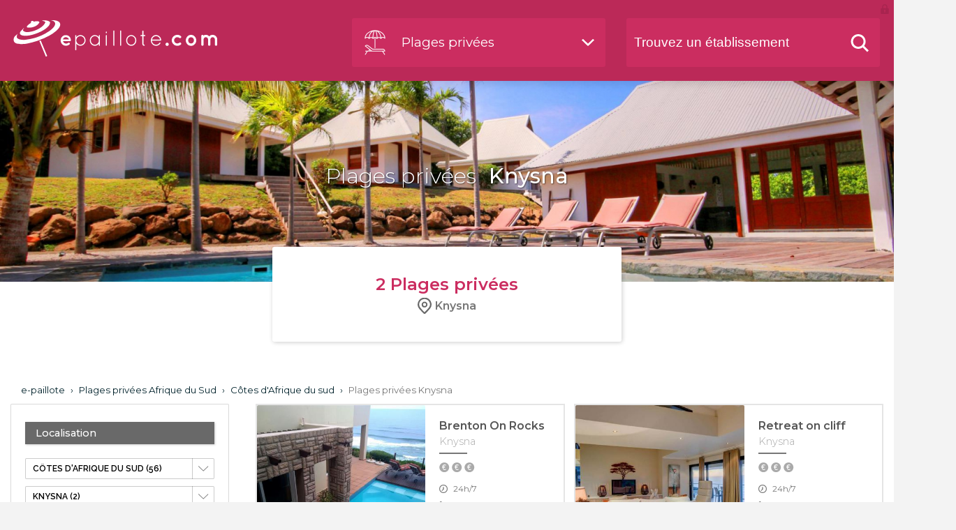

--- FILE ---
content_type: text/html; charset=utf-8
request_url: https://www.epaillote.com/plages-privees/afrique-du-sud/cotes-d-afrique-du-sud/knysna
body_size: 7749
content:
 <!doctype html>
<html lang="fr">
<head>
	<meta charset="utf-8">
	<meta name="description" content="epaillote.com vous fait découvrir les Plages privées dans la localité Knysna (Côtes d'Afrique du sud - Afrique du Sud) :  " >
	<meta name="keywords" content="epaillote.com, ipaillote, e-paillote, i-paillote is the official website of the private beaches of the Mediterranean coast. The most beautiful private beaches are referenced to inform locals and tourists on the beaches of the proposed services. " >
	<meta name="content-type" content="text/html; charset=utf-8" >
	<meta name="language" content="fr" >
	<meta name="identifier-url" content="https://www.epaillote.com/" >
	<meta name="viewport" content="width=device-width,initial-scale=1.0">
	<base href="https://www.epaillote.com/" >
	<title>Plages privées Knysna (Côtes d'Afrique du sud - Afrique du Sud)</title>
	<link href="framework/resources/css/page.css?2" rel="stylesheet" type="text/css" media="screen" >
	<link href="framework/libs/js/jquery/footable/css/footable.core.css?2" rel="stylesheet" type="text/css" media="screen" >
	<link href="project/design/resources/css/paillote.list.css?2" rel="stylesheet" type="text/css" media="screen" >
	<link href="project/design/resources/css/slick.css?2" rel="stylesheet" type="text/css" media="screen" >
	<link href="project/design/resources/css/slick-theme.css?2" rel="stylesheet" type="text/css" media="screen" >
	<link href="project/design/resources/css/color.css?2" rel="stylesheet" type="text/css" media="screen" >
	<link href="project/design/resources/css/menu.css?2" rel="stylesheet" type="text/css" media="screen" >
	<link href="project/design/resources/css/structure.css?2" rel="stylesheet" type="text/css" media="screen" >
	<link href="project/design/resources/css/responsive.css?2" rel="stylesheet" type="text/css" media="screen" >
	<link href="framework/resources/css/admin_bar.css?2" rel="stylesheet" type="text/css" media="screen" >
<style>
#commons_header
{
background-image: url(project/resources/img/fullsize/test.jpg) !important; 
}

</style>
	<link rel="canonical" href="https://www.epaillote.com/plages-privees/afrique-du-sud/cotes-d-afrique-du-sud/knysna" >
	<link rel="alternate" href="https://www.epaillote.com/plages-privees/afrique-du-sud/cotes-d-afrique-du-sud/knysna" hreflang="fr" />
	<link rel="alternate" href="https://en.epaillote.com/plages-privees/afrique-du-sud/cotes-d-afrique-du-sud/knysna" hreflang="en" />
<link rel="alternate" type="application/rss+xml" title="epaillote - Actualités" href="https://www.epaillote.com/actualites.rss" />	<script src="https://maps.googleapis.com/maps/api/js?key=AIzaSyBDOqKQjzIcCXjfYXQ3gq-1CqzPK0q7hLs&libraries=places" type="text/javascript"></script>
	
		
	 		<!-- Google Tag Manager -->
<script>(function(w,d,s,l,i){w[l]=w[l]||[];w[l].push({'gtm.start':
new Date().getTime(),event:'gtm.js'});var f=d.getElementsByTagName(s)[0],
j=d.createElement(s),dl=l!='dataLayer'?'&l='+l:'';j.async=true;j.src=
'https://www.googletagmanager.com/gtm.js?id='+i+dl;f.parentNode.insertBefore(j,f);
})(window,document,'script','dataLayer','GTM-NJ4XQP4');</script>
<!-- End Google Tag Manager -->

</head>
<body id="body" >
<div  id="theme_paillote" ><div id='commons_main'><div  id="commons_banner"  class="bg" ><div  class="commons_wrap" ><div  id="commons_logo" ><a href='.' id='commons_logo_image'><img src='project/design/resources/images/commons/logo-epaillote-blanc.svg'/></a></div>
<div  id="commons_search" ><div id="type_changer" class="bgalt">Plages privées</div><div id="search_bloc"><input type="text" id="search" class="bgalt" name="search" placeholder="Trouvez un établissement" /><span id="commons_header_menu_search_close"></span><input type="submit" id="commons_header_menu_search_submit" value=""/><div id="search_result"></div></div></div>
<div  id="commons_changer_type" ><div  class="commons_wrap" ><div  id="commons_changer_type_content"  class="bg" ><div id='commons_changer_type_content_type'><a href='plages-privees/afrique-du-sud/cotes-d-afrique-du-sud/knysna' id='menu_type1' data-localisation='plages-privees/afrique-du-sud/cotes-d-afrique-du-sud/knysna' data-submenuid='submenu_type1' data-type='paillote' data-id='1' class='changer_type_item selected text paillote'><span>Plages privées</span><i>2</i></a><a href='guinguette/afrique-du-sud/cotes-d-afrique-du-sud/knysna' id='menu_type2' data-localisation='guinguette/afrique-du-sud/cotes-d-afrique-du-sud/knysna' data-submenuid='submenu_type2' data-type='restaurant' data-id='2' class='changer_type_item text restaurant disabled'><span>Restaurants bord de l'eau</span></a><a href='rooftop/afrique-du-sud/cotes-d-afrique-du-sud/knysna' id='menu_type4' data-localisation='rooftop/afrique-du-sud/cotes-d-afrique-du-sud/knysna' data-submenuid='submenu_type4' data-type='rooftop' data-id='4' class='changer_type_item text rooftop disabled'><span>Rooftops</span></a><a href='agenda/afrique-du-sud/cotes-d-afrique-du-sud' id='menu_agenda' data-localisation='agenda/afrique-du-sud/cotes-d-afrique-du-sud' data-submenuid='submenu_agenda' data-type='agenda' data-id='0' class='changer_type_item text agenda disabled'><span>Agenda</span></a></div><div id='commons_changer_type_content_localisation'><div id="commons_changer_type_content_localisation_input">Knysna</div><form action='plages-privees/afrique-du-sud/cotes-d-afrique-du-sud/knysna' method='post'><input type='submit' id='commons_changer_type_content_localisation_submit' name='' value='Recherche' /><input type='hidden' class='lat' name='lat' value='' /><input type='hidden' class='lng' name='lng' value='' /><input type="hidden" class="city" name="city" value="" /></form></div></div>
</div>
</div>
</div>
</div>
<div  id="commons_menu" ><a href="page/dossier-de-presse-40.html" class="commons_menu_item first"  title="" >Dossier de presse<span class='hover'></span></a><a href="actualites/thematique/business" class="commons_menu_item"  title="" >Inscrivez votre établissement<span class='hover'></span></a><a href="page/contact-67.html" class="commons_menu_item last"  title="" >Contact<span class='hover'></span></a><span id='commons_menu_close'></span></div>
<div  id="commons_header" ><h1><span>Plages privées</span> Knysna</h1> 
</div>
<div  id="commons_header_submenu_bloc" ><div  id="submenu_type1"  class="commons_header_submenu_item" ><div  class="submenu_inner paillote" ><div  class="commons_submenu_title" ><span>Plages privées<i>Retrouvez toutes les plages privées et restaurants situés au bord de mer ou avec vue sur mer</i></span></div>
<div  class="commons_submenu_close" ></div>
<div  class="commons_submenu_localisation" ><form action='plages-privees/localisation' method='post' class='search_form'><div class='commons_submenu_geolocalizeme'>Me géolocaliser</div><div class='commons_submenu_search'><input type='text' class='commons_submenu_search_input' id='commons_submenu_search_input1' placeholder='Rechercher un lieu'/></div><input type='hidden' class='lat' name='lat' value='' /><input type='hidden' class='lng' name='lng' value='' /><input type='hidden' class='city' name='city' value='' /></form></div>
<div class='commons_submenu_list'><div  class="commons_submenu_country_bloc" ><div  class="commons_submenu_country_title" >Choix par pays<span class='close'></span></div>
<a class='commons_menu_country_item' href='plages-privees/france' data-listid='menu_type1_area1' data-picturepath='project/resources/img/type3/calanque-1.jpg'><span class='country_flag desktop' data-picturepath='project/resources/img/type5/france01.png'></span>France <span class='desktop'>(649)</span> <span class='mobile'>649 établissement(s)</span></a><a class='commons_menu_country_item' href='plages-privees/espagne' data-listid='menu_type1_area5' data-picturepath='project/resources/img/type3/espagne_1.jpg'><span class='country_flag desktop' data-picturepath='project/resources/img/type5/espagne01.png'></span>Espagne <span class='desktop'>(125)</span> <span class='mobile'>125 établissement(s)</span></a><a class='commons_menu_country_item' href='plages-privees/indonesie' data-listid='menu_type1_area4' data-picturepath='project/resources/img/type3/dps-bali-lake-bratan-temple2_b_2.jpg'><span class='country_flag desktop' data-picturepath='project/resources/img/type5/bali01.png'></span>Indonésie <span class='desktop'>(68)</span> <span class='mobile'>68 établissement(s)</span></a><a class='commons_menu_country_item' href='plages-privees/maroc' data-listid='menu_type1_area7' data-picturepath='project/resources/img/type3/image_7.jpg'><span class='country_flag desktop' data-picturepath='project/resources/img/type5/maroc01.png'></span>Maroc <span class='desktop'>(23)</span> <span class='mobile'>23 établissement(s)</span></a><a class='commons_menu_country_item' href='plages-privees/thailande' data-listid='menu_type1_area6' data-picturepath='project/resources/img/type3/image_6.jpg'><span class='country_flag desktop' data-picturepath='project/resources/img/type5/thailande01.png'></span>Thaïlande <span class='desktop'>(8)</span> <span class='mobile'>8 établissement(s)</span></a><span class='mask'></span></div>
<div  class="commons_submenu_area_bloc" ><div  class="commons_submenu_area_title" >Choix par zone<span class='close'></span></div>
<div class='commons_menu_area' id='menu_type1_area1'><div class='commons_menu_area_access'><a href='presentation/france' class='commons_menu_area_access_page_presentation'>France présentation</a><a href='plages-privees/france' class='commons_menu_area_access_allpaillote'>Voir tout France (649)</a></div> <div class='commons_menu_area_item_obf' data-red='cGxhZ2VzLXByaXZlZXMvZnJhbmNlLzA2LWFscGVzLW1hcml0aW1lcw==' data-listid='menu_type1_area1'>06 - Alpes Maritimes <span>(125)</span></div><div class='commons_menu_area_item_obf' data-red='cGxhZ2VzLXByaXZlZXMvZnJhbmNlLzExLWF1ZGU=' data-listid='menu_type1_area1'>11 - Aude <span>(15)</span></div><div class='commons_menu_area_item_obf' data-red='cGxhZ2VzLXByaXZlZXMvZnJhbmNlLzEzLWJvdWNoZXMtZHUtcmhvbmU=' data-listid='menu_type1_area1'>13 - Bouches-du-Rhône <span>(19)</span></div><div class='commons_menu_area_item_obf' data-red='cGxhZ2VzLXByaXZlZXMvZnJhbmNlLzE0LWNhbHZhZG9z' data-listid='menu_type1_area1'>14 - Calvados <span>(19)</span></div><div class='commons_menu_area_item_obf' data-red='cGxhZ2VzLXByaXZlZXMvZnJhbmNlLzE3LWNoYXJlbnRlcy1tYXJpdGltZXM=' data-listid='menu_type1_area1'>17 - Charentes Maritimes <span>(41)</span></div><div class='commons_menu_area_item_obf' data-red='cGxhZ2VzLXByaXZlZXMvZnJhbmNlLzIwLWNvcnNl' data-listid='menu_type1_area1'>20 - Corse <span>(59)</span></div><div class='commons_menu_area_item_obf' data-red='cGxhZ2VzLXByaXZlZXMvZnJhbmNlLzIyLWNvdGVzLWQtYXJtb3I=' data-listid='menu_type1_area1'>22 - Côtes d'Armor <span>(4)</span></div><div class='commons_menu_area_item_obf' data-red='cGxhZ2VzLXByaXZlZXMvZnJhbmNlLzI5LWZpbmlzdGVyZQ==' data-listid='menu_type1_area1'>29 - Finistère <span>(5)</span></div><div class='commons_menu_area_item_obf' data-red='cGxhZ2VzLXByaXZlZXMvZnJhbmNlLzMwLWdhcmQ=' data-listid='menu_type1_area1'>30 - Gard <span>(12)</span></div><div class='commons_menu_area_item_obf' data-red='cGxhZ2VzLXByaXZlZXMvZnJhbmNlLzMzLWdpcm9uZGU=' data-listid='menu_type1_area1'>33 - Gironde <span>(18)</span></div><div class='commons_menu_area_item_obf' data-red='cGxhZ2VzLXByaXZlZXMvZnJhbmNlLzM0LWhlcmF1bHQ=' data-listid='menu_type1_area1'>34 - Hérault <span>(66)</span></div><div class='commons_menu_area_item_obf' data-red='cGxhZ2VzLXByaXZlZXMvZnJhbmNlLzM1LWlsbGUtZXQtdmlsYWluZQ==' data-listid='menu_type1_area1'>35 - Ille et Vilaine <span>(6)</span></div><div class='commons_menu_area_item_obf' data-red='cGxhZ2VzLXByaXZlZXMvZnJhbmNlLzQwLWxhbmRlcw==' data-listid='menu_type1_area1'>40 - Landes <span>(7)</span></div><div class='commons_menu_area_item_obf' data-red='cGxhZ2VzLXByaXZlZXMvZnJhbmNlLzQ0LWxvaXJlLWF0bGFudGlxdWU=' data-listid='menu_type1_area1'>44 - Loire Atlantique <span>(1)</span></div><div class='commons_menu_area_item_obf' data-red='cGxhZ2VzLXByaXZlZXMvZnJhbmNlLzU2LW1vcmJpaGFu' data-listid='menu_type1_area1'>56 - Morbihan  <span>(8)</span></div><div class='commons_menu_area_item_obf' data-red='cGxhZ2VzLXByaXZlZXMvZnJhbmNlLzY0LXB5cmVuZWVzLWF0bGFudGlxdWVz' data-listid='menu_type1_area1'>64 - Pyrénées Atlantiques <span>(12)</span></div><div class='commons_menu_area_item_obf' data-red='cGxhZ2VzLXByaXZlZXMvZnJhbmNlLzY2LXB5cmVuZWVzLW9yaWVudGFsZXM=' data-listid='menu_type1_area1'>66 - Pyrénées Orientales <span>(44)</span></div><div class='commons_menu_area_item_obf' data-red='cGxhZ2VzLXByaXZlZXMvZnJhbmNlLzc0LWhhdXRlLXNhdm9pZQ==' data-listid='menu_type1_area1'>74 - Haute Savoie <span>(1)</span></div><div class='commons_menu_area_item_obf' data-red='cGxhZ2VzLXByaXZlZXMvZnJhbmNlLzgzLXZhcg==' data-listid='menu_type1_area1'>83 - Var <span>(168)</span></div><div class='commons_menu_area_item_obf' data-red='cGxhZ2VzLXByaXZlZXMvZnJhbmNlLzg1LXZlbmRlZQ==' data-listid='menu_type1_area1'>85 - Vendée <span>(13)</span></div><div class='commons_menu_area_item_obf' data-red='cGxhZ2VzLXByaXZlZXMvZnJhbmNlL21vbmFjbw==' data-listid='menu_type1_area1'>Monaco <span>(6)</span></div></div><div class='commons_menu_area' id='menu_type1_area5'><div class='commons_menu_area_access'><a href='presentation/espagne' class='commons_menu_area_access_page_presentation'>Espagne présentation</a><a href='plages-privees/espagne' class='commons_menu_area_access_allpaillote'>Voir tout Espagne (125)</a></div> <div class='commons_menu_area_item_obf' data-red='cGxhZ2VzLXByaXZlZXMvZXNwYWduZS9iYXJjZWxvbmUtZXQtc2VzLWVudmlyb25z' data-listid='menu_type1_area5'>Barcelone et ses environs <span>(20)</span></div><div class='commons_menu_area_item_obf' data-red='cGxhZ2VzLXByaXZlZXMvZXNwYWduZS9jb3N0YS1ibGFuY2E=' data-listid='menu_type1_area5'>Costa Blanca <span>(5)</span></div><div class='commons_menu_area_item_obf' data-red='cGxhZ2VzLXByaXZlZXMvZXNwYWduZS9jb3N0YS1icmF2YQ==' data-listid='menu_type1_area5'>Costa Brava <span>(1)</span></div><div class='commons_menu_area_item_obf' data-red='cGxhZ2VzLXByaXZlZXMvZXNwYWduZS9jb3N0YS1kZS1sdXo=' data-listid='menu_type1_area5'>Costa de Luz <span>(1)</span></div><div class='commons_menu_area_item_obf' data-red='cGxhZ2VzLXByaXZlZXMvZXNwYWduZS9pYml6YQ==' data-listid='menu_type1_area5'>Ibiza <span>(29)</span></div><div class='commons_menu_area_item_obf' data-red='cGxhZ2VzLXByaXZlZXMvZXNwYWduZS9pbGVzLWNhbmFyaWVz' data-listid='menu_type1_area5'>Iles Canaries <span>(6)</span></div><div class='commons_menu_area_item_obf' data-red='cGxhZ2VzLXByaXZlZXMvZXNwYWduZS9tYWpvcnF1ZQ==' data-listid='menu_type1_area5'>Majorque <span>(33)</span></div><div class='commons_menu_area_item_obf' data-red='cGxhZ2VzLXByaXZlZXMvZXNwYWduZS9tYXJiZWxsYS1ldC1jb3N0YS1kZWwtc29s' data-listid='menu_type1_area5'>Marbella et Costa Del Sol <span>(24)</span></div><div class='commons_menu_area_item_obf' data-red='cGxhZ2VzLXByaXZlZXMvZXNwYWduZS9taW5vcnF1ZQ==' data-listid='menu_type1_area5'>Minorque <span>(6)</span></div></div><div class='commons_menu_area' id='menu_type1_area4'><div class='commons_menu_area_access'><a href='presentation/indonesie' class='commons_menu_area_access_page_presentation'>Indonésie présentation</a><a href='plages-privees/indonesie' class='commons_menu_area_access_allpaillote'>Voir tout Indonésie (68)</a></div> <div class='commons_menu_area_item_obf' data-red='cGxhZ2VzLXByaXZlZXMvaW5kb25lc2llL2xlcy1pbGVzLWRlLWJhbGk=' data-listid='menu_type1_area4'>Les îles de Bali <span>(68)</span></div></div><div class='commons_menu_area' id='menu_type1_area7'><div class='commons_menu_area_access'><a href='presentation/maroc' class='commons_menu_area_access_page_presentation'>Maroc présentation</a><a href='plages-privees/maroc' class='commons_menu_area_access_allpaillote'>Voir tout Maroc (23)</a></div> <div class='commons_menu_area_item_obf' data-red='cGxhZ2VzLXByaXZlZXMvbWFyb2MvY290ZS1hdGxhbnRpcXVlLWR1LW1hcm9j' data-listid='menu_type1_area7'>Côte Atlantique du Maroc <span>(21)</span></div><div class='commons_menu_area_item_obf' data-red='cGxhZ2VzLXByaXZlZXMvbWFyb2MvbWFyb2MtaW50ZXJpZXVy' data-listid='menu_type1_area7'>Maroc Intérieur <span>(2)</span></div></div><div class='commons_menu_area' id='menu_type1_area6'><div class='commons_menu_area_access'><a href='presentation/thailande' class='commons_menu_area_access_page_presentation'>Thaïlande présentation</a><a href='plages-privees/thailande' class='commons_menu_area_access_allpaillote'>Voir tout Thaïlande (8)</a></div> <div class='commons_menu_area_item_obf' data-red='cGxhZ2VzLXByaXZlZXMvdGhhaWxhbmRlL2JvcmRzLWRlLW1lci1ldC1pbGVzLWRlLXRoYWlsYW5kZQ==' data-listid='menu_type1_area6'>Bords de mer et iles de Thailande <span>(8)</span></div></div></div>
</div></div>
</div>
<div  id="submenu_type2"  class="commons_header_submenu_item" ><div  class="submenu_inner restaurant" ><div  class="commons_submenu_title" ><span>Restaurants bord de l'eau<i>Retrouvez tous les restaurants situés au bord de l'eau ou avec vue sur l'eau (mer, étangs, lacs, rivières...)</i></span></div>
<div  class="commons_submenu_close" ></div>
<div  class="commons_submenu_localisation" ><form action='guinguette/localisation' method='post' class='search_form'><div class='commons_submenu_geolocalizeme'>Me géolocaliser</div><div class='commons_submenu_search'><input type='text' class='commons_submenu_search_input' id='commons_submenu_search_input2' placeholder='Rechercher un lieu'/></div><input type='hidden' class='lat' name='lat' value='' /><input type='hidden' class='lng' name='lng' value='' /><input type='hidden' class='city' name='city' value='' /></form></div>
<div class='commons_submenu_list'><div  class="commons_submenu_country_bloc" ><div  class="commons_submenu_country_title" >Choix par pays<span class='close'></span></div>
<a class='commons_menu_country_item' href='guinguette/france' data-listid='menu_type2_area1' data-picturepath='project/resources/img/type3/calanque-1.jpg'><span class='country_flag desktop' data-picturepath='project/resources/img/type5/france01.png'></span>France <span class='desktop'>(191)</span> <span class='mobile'>191 établissement(s)</span></a><a class='commons_menu_country_item' href='guinguette/espagne' data-listid='menu_type2_area5' data-picturepath='project/resources/img/type3/espagne_1.jpg'><span class='country_flag desktop' data-picturepath='project/resources/img/type5/espagne01.png'></span>Espagne <span class='desktop'>(4)</span> <span class='mobile'>4 établissement(s)</span></a><span class='mask'></span></div>
<div  class="commons_submenu_area_bloc" ><div  class="commons_submenu_area_title" >Choix par zone<span class='close'></span></div>
<div class='commons_menu_area' id='menu_type2_area1'><div class='commons_menu_area_access'><a href='presentation/france' class='commons_menu_area_access_page_presentation'>France présentation</a><a href='guinguette/france' class='commons_menu_area_access_allpaillote'>Voir tout France (191)</a></div> <div class='commons_menu_area_item_obf' data-red='Z3Vpbmd1ZXR0ZS9mcmFuY2UvMDEtYWlu' data-listid='menu_type2_area1'>01 - Ain <span>(6)</span></div><div class='commons_menu_area_item_obf' data-red='Z3Vpbmd1ZXR0ZS9mcmFuY2UvMDQtYWxwZXMtZGUtaGF1dGUtcHJvdmVuY2U=' data-listid='menu_type2_area1'>04 - Alpes de Haute Provence <span>(3)</span></div><div class='commons_menu_area_item_obf' data-red='Z3Vpbmd1ZXR0ZS9mcmFuY2UvMDUtaGF1dGVzLWFscGVz' data-listid='menu_type2_area1'>05 - Hautes Alpes <span>(2)</span></div><div class='commons_menu_area_item_obf' data-red='Z3Vpbmd1ZXR0ZS9mcmFuY2UvMDYtYWxwZXMtbWFyaXRpbWVz' data-listid='menu_type2_area1'>06 - Alpes Maritimes <span>(6)</span></div><div class='commons_menu_area_item_obf' data-red='Z3Vpbmd1ZXR0ZS9mcmFuY2UvMDgtYXJkZW5uZXM=' data-listid='menu_type2_area1'>08 - Ardennes <span>(2)</span></div><div class='commons_menu_area_item_obf' data-red='Z3Vpbmd1ZXR0ZS9mcmFuY2UvMDktYXJpZWdl' data-listid='menu_type2_area1'>09 - Ariège <span>(1)</span></div><div class='commons_menu_area_item_obf' data-red='Z3Vpbmd1ZXR0ZS9mcmFuY2UvMTAtYXViZQ==' data-listid='menu_type2_area1'>10 - Aube <span>(2)</span></div><div class='commons_menu_area_item_obf' data-red='Z3Vpbmd1ZXR0ZS9mcmFuY2UvMTEtYXVkZQ==' data-listid='menu_type2_area1'>11 - Aude <span>(4)</span></div><div class='commons_menu_area_item_obf' data-red='Z3Vpbmd1ZXR0ZS9mcmFuY2UvMTItYXZleXJvbg==' data-listid='menu_type2_area1'>12 - Aveyron <span>(2)</span></div><div class='commons_menu_area_item_obf' data-red='Z3Vpbmd1ZXR0ZS9mcmFuY2UvMTMtYm91Y2hlcy1kdS1yaG9uZQ==' data-listid='menu_type2_area1'>13 - Bouches-du-Rhône <span>(20)</span></div><div class='commons_menu_area_item_obf' data-red='Z3Vpbmd1ZXR0ZS9mcmFuY2UvMTYtY2hhcmVudGVz' data-listid='menu_type2_area1'>16-Charentes <span>(2)</span></div><div class='commons_menu_area_item_obf' data-red='Z3Vpbmd1ZXR0ZS9mcmFuY2UvMjAtY29yc2U=' data-listid='menu_type2_area1'>20 - Corse <span>(2)</span></div><div class='commons_menu_area_item_obf' data-red='Z3Vpbmd1ZXR0ZS9mcmFuY2UvMjUtZG91YnM=' data-listid='menu_type2_area1'>25 - Doubs <span>(1)</span></div><div class='commons_menu_area_item_obf' data-red='Z3Vpbmd1ZXR0ZS9mcmFuY2UvMzAtZ2FyZA==' data-listid='menu_type2_area1'>30 - Gard <span>(7)</span></div><div class='commons_menu_area_item_obf' data-red='Z3Vpbmd1ZXR0ZS9mcmFuY2UvMzEtaGF1dGUtZ2Fyb25uZQ==' data-listid='menu_type2_area1'>31 - Haute Garonne <span>(11)</span></div><div class='commons_menu_area_item_obf' data-red='Z3Vpbmd1ZXR0ZS9mcmFuY2UvMzMtZ2lyb25kZQ==' data-listid='menu_type2_area1'>33 - Gironde <span>(14)</span></div><div class='commons_menu_area_item_obf' data-red='Z3Vpbmd1ZXR0ZS9mcmFuY2UvMzQtaGVyYXVsdA==' data-listid='menu_type2_area1'>34 - Hérault <span>(26)</span></div><div class='commons_menu_area_item_obf' data-red='Z3Vpbmd1ZXR0ZS9mcmFuY2UvMzctaW5kcmUtZXQtbG9pcmU=' data-listid='menu_type2_area1'>37 - Indre et Loire <span>(1)</span></div><div class='commons_menu_area_item_obf' data-red='Z3Vpbmd1ZXR0ZS9mcmFuY2UvNDAtbGFuZGVz' data-listid='menu_type2_area1'>40 - Landes <span>(1)</span></div><div class='commons_menu_area_item_obf' data-red='Z3Vpbmd1ZXR0ZS9mcmFuY2UvNDQtbG9pcmUtYXRsYW50aXF1ZQ==' data-listid='menu_type2_area1'>44 - Loire Atlantique <span>(9)</span></div><div class='commons_menu_area_item_obf' data-red='Z3Vpbmd1ZXR0ZS9mcmFuY2UvNDktbWFpbmUtZXQtbG9pcmU=' data-listid='menu_type2_area1'>49 - Maine et Loire <span>(3)</span></div><div class='commons_menu_area_item_obf' data-red='Z3Vpbmd1ZXR0ZS9mcmFuY2UvNTctbW9zZWxsZQ==' data-listid='menu_type2_area1'>57 - Moselle  <span>(1)</span></div><div class='commons_menu_area_item_obf' data-red='Z3Vpbmd1ZXR0ZS9mcmFuY2UvNjQtcHlyZW5lZXMtYXRsYW50aXF1ZXM=' data-listid='menu_type2_area1'>64 - Pyrénées Atlantiques <span>(1)</span></div><div class='commons_menu_area_item_obf' data-red='Z3Vpbmd1ZXR0ZS9mcmFuY2UvNjYtcHlyZW5lZXMtb3JpZW50YWxlcw==' data-listid='menu_type2_area1'>66 - Pyrénées Orientales <span>(5)</span></div><div class='commons_menu_area_item_obf' data-red='Z3Vpbmd1ZXR0ZS9mcmFuY2UvNjktZ3JhbmQtbHlvbg==' data-listid='menu_type2_area1'>69 - Grand Lyon <span>(19)</span></div><div class='commons_menu_area_item_obf' data-red='Z3Vpbmd1ZXR0ZS9mcmFuY2UvNzQtaGF1dGUtc2F2b2ll' data-listid='menu_type2_area1'>74 - Haute Savoie <span>(3)</span></div><div class='commons_menu_area_item_obf' data-red='Z3Vpbmd1ZXR0ZS9mcmFuY2UvNzUtcGFyaXM=' data-listid='menu_type2_area1'>75 - Paris <span>(16)</span></div><div class='commons_menu_area_item_obf' data-red='Z3Vpbmd1ZXR0ZS9mcmFuY2UvNzgteXZlbGluZXM=' data-listid='menu_type2_area1'>78 - Yvelines  <span>(1)</span></div><div class='commons_menu_area_item_obf' data-red='Z3Vpbmd1ZXR0ZS9mcmFuY2UvODMtdmFy' data-listid='menu_type2_area1'>83 - Var <span>(12)</span></div><div class='commons_menu_area_item_obf' data-red='Z3Vpbmd1ZXR0ZS9mcmFuY2UvY2FuYWwtZHUtbWlkaQ==' data-listid='menu_type2_area1'>Canal du Midi <span>(8)</span></div></div><div class='commons_menu_area' id='menu_type2_area5'><div class='commons_menu_area_access'><a href='presentation/espagne' class='commons_menu_area_access_page_presentation'>Espagne présentation</a><a href='guinguette/espagne' class='commons_menu_area_access_allpaillote'>Voir tout Espagne (4)</a></div> <div class='commons_menu_area_item_obf' data-red='Z3Vpbmd1ZXR0ZS9lc3BhZ25lL2JhcmNlbG9uZS1ldC1zZXMtZW52aXJvbnM=' data-listid='menu_type2_area5'>Barcelone et ses environs <span>(1)</span></div><div class='commons_menu_area_item_obf' data-red='Z3Vpbmd1ZXR0ZS9lc3BhZ25lL2Nvc3RhLWJyYXZh' data-listid='menu_type2_area5'>Costa Brava <span>(2)</span></div><div class='commons_menu_area_item_obf' data-red='Z3Vpbmd1ZXR0ZS9lc3BhZ25lL2liaXph' data-listid='menu_type2_area5'>Ibiza <span>(1)</span></div></div></div>
</div></div>
</div>
<div  id="submenu_type4"  class="commons_header_submenu_item" ><div  class="submenu_inner rooftop" ><div  class="commons_submenu_title" ><span>Rooftops<i>Retrouvez tous les restaurants avec vue au-dessus de la ville</i></span></div>
<div  class="commons_submenu_close" ></div>
<div  class="commons_submenu_localisation" ><form action='rooftop/localisation' method='post' class='search_form'><div class='commons_submenu_geolocalizeme'>Me géolocaliser</div><div class='commons_submenu_search'><input type='text' class='commons_submenu_search_input' id='commons_submenu_search_input4' placeholder='Rechercher un lieu'/></div><input type='hidden' class='lat' name='lat' value='' /><input type='hidden' class='lng' name='lng' value='' /><input type='hidden' class='city' name='city' value='' /></form></div>
<div class='commons_submenu_list'><div  class="commons_submenu_country_bloc" ><div  class="commons_submenu_country_title" >Choix par pays<span class='close'></span></div>
<a class='commons_menu_country_item' href='rooftop/france' data-listid='menu_type4_area1' data-picturepath='project/resources/img/type3/calanque-1.jpg'><span class='country_flag desktop' data-picturepath='project/resources/img/type5/france01.png'></span>France <span class='desktop'>(25)</span> <span class='mobile'>25 établissement(s)</span></a><a class='commons_menu_country_item' href='rooftop/espagne' data-listid='menu_type4_area5' data-picturepath='project/resources/img/type3/espagne_1.jpg'><span class='country_flag desktop' data-picturepath='project/resources/img/type5/espagne01.png'></span>Espagne <span class='desktop'>(2)</span> <span class='mobile'>2 établissement(s)</span></a><span class='mask'></span></div>
<div  class="commons_submenu_area_bloc" ><div  class="commons_submenu_area_title" >Choix par zone<span class='close'></span></div>
<div class='commons_menu_area' id='menu_type4_area1'><div class='commons_menu_area_access'><a href='presentation/france' class='commons_menu_area_access_page_presentation'>France présentation</a><a href='rooftop/france' class='commons_menu_area_access_allpaillote'>Voir tout France (25)</a></div> <div class='commons_menu_area_item_obf' data-red='cm9vZnRvcC9mcmFuY2UvMDYtYWxwZXMtbWFyaXRpbWVz' data-listid='menu_type4_area1'>06 - Alpes Maritimes <span>(1)</span></div><div class='commons_menu_area_item_obf' data-red='cm9vZnRvcC9mcmFuY2UvMTMtYm91Y2hlcy1kdS1yaG9uZQ==' data-listid='menu_type4_area1'>13 - Bouches-du-Rhône <span>(4)</span></div><div class='commons_menu_area_item_obf' data-red='cm9vZnRvcC9mcmFuY2UvMzEtaGF1dGUtZ2Fyb25uZQ==' data-listid='menu_type4_area1'>31 - Haute Garonne <span>(1)</span></div><div class='commons_menu_area_item_obf' data-red='cm9vZnRvcC9mcmFuY2UvMzMtZ2lyb25kZQ==' data-listid='menu_type4_area1'>33 - Gironde <span>(1)</span></div><div class='commons_menu_area_item_obf' data-red='cm9vZnRvcC9mcmFuY2UvMzQtaGVyYXVsdA==' data-listid='menu_type4_area1'>34 - Hérault <span>(7)</span></div><div class='commons_menu_area_item_obf' data-red='cm9vZnRvcC9mcmFuY2UvNjktZ3JhbmQtbHlvbg==' data-listid='menu_type4_area1'>69 - Grand Lyon <span>(2)</span></div><div class='commons_menu_area_item_obf' data-red='cm9vZnRvcC9mcmFuY2UvNzUtcGFyaXM=' data-listid='menu_type4_area1'>75 - Paris <span>(8)</span></div><div class='commons_menu_area_item_obf' data-red='cm9vZnRvcC9mcmFuY2UvODMtdmFy' data-listid='menu_type4_area1'>83 - Var <span>(1)</span></div></div><div class='commons_menu_area' id='menu_type4_area5'><div class='commons_menu_area_access'><a href='presentation/espagne' class='commons_menu_area_access_page_presentation'>Espagne présentation</a><a href='rooftop/espagne' class='commons_menu_area_access_allpaillote'>Voir tout Espagne (2)</a></div> <div class='commons_menu_area_item_obf' data-red='cm9vZnRvcC9lc3BhZ25lL2JhcmNlbG9uZS1ldC1zZXMtZW52aXJvbnM=' data-listid='menu_type4_area5'>Barcelone et ses environs <span>(1)</span></div><div class='commons_menu_area_item_obf' data-red='cm9vZnRvcC9lc3BhZ25lL2liaXph' data-listid='menu_type4_area5'>Ibiza <span>(1)</span></div></div></div>
</div></div>
</div>
<div  id="submenu_agenda"  class="commons_header_submenu_item" ><div  class="submenu_inner agenda" ><div  class="commons_submenu_title" ><span>Agenda</span></div>
<div  class="commons_submenu_close" ></div>
<div  class="commons_submenu_localisation" ><form action='agenda/localisation' method='post' class='search_form'><div class='commons_submenu_geolocalizeme'>Me géolocaliser</div><div class='commons_submenu_search'><input type='text' class='commons_submenu_search_input' id='commons_submenu_search_input_agenda' placeholder='Rechercher un lieu'/></div><input type='hidden' class='lat' name='lat' value='' /><input type='hidden' class='lng' name='lng' value='' /><input type='hidden' class='city' name='city' value='' /></form></div>
<div  class="commons_submenu_country_bloc" ><div  class="commons_submenu_country_title" >Choix par pays<span class='close'></span></div>
<a class='commons_menu_country_item' href='agenda/france' data-listid='menu_agenda_area1' data-picturepath='project/resources/img/type3/calanque-1.jpg'><span class='country_flag desktop' data-picturepath='project/resources/img/type5/france01.png'></span>France <span class='desktop'>(2)</span> <span class='mobile'>2 évènement(s)</span></a><span class='mask'></span></div>
<div  class="commons_submenu_area_bloc" ><div  class="commons_submenu_area_title" >Choix par zone (agenda)<span class='close'></span></div>
<div class='commons_menu_area' id='menu_agenda_area1'><a class='commons_menu_area_item' href='agenda/france/83-var' data-listid='menu_agenda_area1'>83 - Var <span>(2)</span></a></div></div>
</div>
</div>
</div>
<div  id="commons_zoom" >
<div id="paillote_list">

	<div class="commons_wrap">
		<div id="paillote_list_info"><h2 class="text"><span id='nb_paillote'>2</span> Plages privées <span class='nb_paillote_localisation'><i>Knysna</i></span></h2></div>
		<div class="commons_wrap"><div  id="pathfinder" >
<!-- Breadcrumbs --><ol itemscope itemtype="http://schema.org/BreadcrumbList">	<li itemprop="itemListElement" itemscope itemtype="http://schema.org/ListItem">		<a itemprop="item" class="" href=".">		<span itemprop="name">e-paillote</span></a>		<meta itemprop="position" content="1" />	</li> <span class='separator'>›</span> 	<li itemprop="itemListElement" itemscope itemtype="http://schema.org/ListItem">		<a itemprop="item" class="" href="plages-privees/afrique-du-sud">		<span itemprop="name">Plages privées Afrique du Sud</span></a>		<meta itemprop="position" content="2" />	</li> <span class='separator'>›</span> 	<li itemprop="itemListElement" itemscope itemtype="http://schema.org/ListItem">		<a itemprop="item" class="back" href="plages-privees/afrique-du-sud/cotes-d-afrique-du-sud">		<span itemprop="name">Côtes d'Afrique du sud</span></a>		<meta itemprop="position" content="3" />	</li> <span class='separator'>›</span> 	<li itemprop="itemListElement" itemscope itemtype="http://schema.org/ListItem">		<a itemprop="item" class="last" href="plages-privees/afrique-du-sud/cotes-d-afrique-du-sud/knysna">		<span itemprop="name">Plages privées Knysna</span></a>		<meta itemprop="position" content="4" />	</li></ol>
</div>
</div>

		<!-- Advert -->
        <!--<div id="paillote_list_advert"></div>-->
        <div id="paillote_list_alaune"></div>

		<!-- Main part -->
		<div id="paillote_list_main">
			<div id="paillote_list_main_context">
				<div id="paillote_list_filter_button_show" class="button bg">Filtrer <span></span> établissement(s)</div>
				<div id="paillote_list_filter_bloc">
					<div  id="paillote_list_filter_localisation"  class="paillote_list_filter_item" ><div ><div  class="filter_title" >Localisation</div>
<select class='filter_item' id='filter_area'><option data-url='plages-privees/afrique-du-sud'>[Toutes les zones]</option><option data-url='https://www.epaillote.com/plages-privees/afrique-du-sud/cotes-d-afrique-du-sud'  selected='selected' >Côtes d'Afrique du sud (56)</option></select></div>
<div ><select class='filter_item' id='filter_locality'><option data-url='plages-privees/afrique-du-sud/cotes-d-afrique-du-sud'>[Toutes les localités]</option><option data-url='plages-privees/afrique-du-sud/cotes-d-afrique-du-sud/cape-town' >Cape Town (37)</option><option data-url='plages-privees/afrique-du-sud/cotes-d-afrique-du-sud/gansbaai' >Gansbaai (1)</option><option data-url='plages-privees/afrique-du-sud/cotes-d-afrique-du-sud/hermanus' >Hermanus (4)</option><option data-url='plages-privees/afrique-du-sud/cotes-d-afrique-du-sud/hout-bay' >Hout Bay (1)</option><option data-url='plages-privees/afrique-du-sud/cotes-d-afrique-du-sud/knysna'  selected='selected' >Knysna (2)</option><option data-url='plages-privees/afrique-du-sud/cotes-d-afrique-du-sud/mossel-bay' >Mossel Bay (3)</option><option data-url='plages-privees/afrique-du-sud/cotes-d-afrique-du-sud/plettenberg-bay' >Plettenberg Bay (2)</option><option data-url='plages-privees/afrique-du-sud/cotes-d-afrique-du-sud/port-elizabeth' >Port Elizabeth (1)</option><option data-url='plages-privees/afrique-du-sud/cotes-d-afrique-du-sud/sedgefield' >Sedgefield (1)</option><option data-url='plages-privees/afrique-du-sud/cotes-d-afrique-du-sud/silverton' >Silverton (1)</option><option data-url='plages-privees/afrique-du-sud/cotes-d-afrique-du-sud/simon’s-town' >Simon’s Town (1)</option><option data-url='plages-privees/afrique-du-sud/cotes-d-afrique-du-sud/stilbaai' >Stilbaai (1)</option><option data-url='plages-privees/afrique-du-sud/cotes-d-afrique-du-sud/wilderness' >Wilderness (1)</option></select></div>
</div>
<div  id="paillote_list_filter_category"  class="paillote_list_filter_item" ><div  class="filter_title" >Catégories<span class='filter_clear'></span></div>
<ul id='filter_checkbox'><li data-id='3' class='filter_list_item filter_category_item' data-filter='.category3'>Ecolo : Nature <span>1</span></li><li data-id='4' class='filter_list_item filter_category_item' data-filter='.category4'>Gastronomique <span>2</span></li><li data-id='2' class='filter_list_item filter_category_item' data-filter='.category2'>Restaurant <span>1</span></li></ul></div>
<div  id="paillote_list_filter_service"  class="paillote_list_filter_item" ><div  class="filter_title" >Services<span class='filter_clear'></span></div>
<ul id='filter_checkbox'><li data-id='4' class='filter_list_item filter_service_item' data-filter='.service4'>Parking <span>2</span></li><li data-id='6' class='filter_list_item filter_service_item' data-filter='.service6'>C.B. <span>2</span></li><li data-id='14' class='filter_list_item filter_service_item' data-filter='.service14'>Toilettes <span>2</span></li><li data-id='1' class='filter_list_item filter_service_item' data-filter='.service1'>Wifi <span>1</span></li><li data-id='21' class='filter_list_item filter_service_item' data-filter='.service21'>Douches <span>2</span></li><li data-id='28' class='filter_list_item filter_service_item' data-filter='.service28'>Hôtel <span>2</span></li><li data-id='33' class='filter_list_item filter_service_item' data-filter='.service33'>Piscine <span>2</span></li><li data-id='35' class='filter_list_item filter_service_item' data-filter='.service35'>Matelas -chaises longues <span>2</span></li></ul></div>

					<div id="paillote_list_filter_button_hide" class="button bg">Afficher <span></span> établissement(s)</div>
				</div>
					
			</div>
			<div id="paillote_list_main_zoom_bloc">
                <!--
				<div id="paillote_list_display_mode">
					<input type="hidden" id="display_mode" value="list" />
					<span class="display_item normal selected bg" data-mode="normal" data-url="plages-privees/afrique-du-sud/cotes-d-afrique-du-sud/knysna">Normal</span>
					<span class="display_item big bg" data-mode="big" data-url="plages-privees/afrique-du-sud/cotes-d-afrique-du-sud/knysna">Grand</span>
					<span class="display_item comparator bg" data-mode="compare" data-url="plages-privees/afrique-du-sud/cotes-d-afrique-du-sud/knysna?compare">Comparer</span>
				</div>
				<h2><span id='nb_paillote'>2</span> Plages privées <span class='nb_paillote_localisation'><i>Knysna</i></span></h2>
				-->
				<div id="paillote_list_main_zoom">
					<div id="paillote_list_mode_list"><div data-url="plages-privees/afrique-du-sud/cotes-d-afrique-du-sud/knysna/brenton-on-rocks" class="paillote_list_item vcard url fade2 service4 service6 service14 service21 service28 service33 service34 service35 category3 category4  " data-opened="Ouvert">

	<div class="paillote_list_item_picture u-photo" data-bg="project/resources/img/type8/ads-bretonpool.jpg">
		<div class="paillote_list_item_picture_hover" data-bg="project/resources/img/type8/ads-bretongastronomie.jpg"></div>
		<div class="paillote_list_item_picture_hover2" data-bg=""></div>
		<div class="paillote_list_item_categories"></div>
	</div>
	<div class="paillote_list_item_label bg"></div>
	
	<div class="paillote_list_item_info n">
		<div class="paillote_list_item_type category"></div>
		<a href="plages-privees/afrique-du-sud/cotes-d-afrique-du-sud/knysna/brenton-on-rocks" class="paillote_list_item_name given-name"><h3>Brenton On Rocks</h3></a>
		<div class="paillote_list_item_localisation">
			<span class="paillote_list_item_localisation_city p-locality">Knysna</span>
			<span class="paillote_list_item_localisation_zipcode postal-code">6571</span>
		</div>
		<div class="paillote_list_item_localisation_distance"></div>
        <div class="paillote_list_item_noteprice_bloc"><div class="paillote_list_item_noteprice mini price0"></div></div>
		<div class="paillote_list_item_openhour">24h/7</div>
		<div class="paillote_list_item_phone">0027 44 381 0489</div>
		<div class="paillote_list_item_button button bg">Découvrir</div>
	</div>
</div><div data-url="plages-privees/afrique-du-sud/cotes-d-afrique-du-sud/knysna/retreat-on-cliff" class="paillote_list_item vcard url fade2 service1 service4 service6 service14 service21 service28 service33 service35 category2 category4  " data-opened="Ouvert">

	<div class="paillote_list_item_picture u-photo" data-bg="project/resources/img/type8/ads-retreatoncliff-room.jpg">
		<div class="paillote_list_item_picture_hover" data-bg="project/resources/img/type8/ads-retreatoncliff-interieur.jpg"></div>
		<div class="paillote_list_item_picture_hover2" data-bg=""></div>
		<div class="paillote_list_item_categories"></div>
	</div>
	<div class="paillote_list_item_label bg"></div>
	
	<div class="paillote_list_item_info n">
		<div class="paillote_list_item_type category"></div>
		<a href="plages-privees/afrique-du-sud/cotes-d-afrique-du-sud/knysna/retreat-on-cliff" class="paillote_list_item_name given-name"><h3>Retreat on cliff</h3></a>
		<div class="paillote_list_item_localisation">
			<span class="paillote_list_item_localisation_city p-locality">Knysna</span>
			<span class="paillote_list_item_localisation_zipcode postal-code"></span>
		</div>
		<div class="paillote_list_item_localisation_distance"></div>
        <div class="paillote_list_item_noteprice_bloc"><div class="paillote_list_item_noteprice mini price0"></div></div>
		<div class="paillote_list_item_openhour">24h/7</div>
		<div class="paillote_list_item_phone">0027 72 976 5450</div>
		<div class="paillote_list_item_button button bg">Découvrir</div>
	</div>
</div></div>
					<div id="paillote_list_mode_compare"></div>
				</div>
			</div>
		</div>
    </div>
    <div id="paillote_list_header_description">
        <div class="commons_wrap">
            
            <div></div>
        </div>
    </div>
    <div id="paillote_near">
        <div class="commons_wrap">
            <h2><span class='text'>Plage privée A proximité de  Knysna</span></h2> 
<div  class="paillote_near_list" ><a href="plages-privees/afrique-du-sud/cotes-d-afrique-du-sud/hout-bay" class=""  title="" >Hout Bay<span>(1)</span></a><a href="plages-privees/afrique-du-sud/cotes-d-afrique-du-sud/wilderness" class=""  title="" >Wilderness<span>(1)</span></a><a href="plages-privees/afrique-du-sud/cotes-d-afrique-du-sud/cape-town" class=""  title="" >Cape Town<span>(37)</span></a><a href="plages-privees/afrique-du-sud/cotes-d-afrique-du-sud/port-elizabeth" class=""  title="" >Port Elizabeth<span>(1)</span></a><a href="plages-privees/afrique-du-sud/cotes-d-afrique-du-sud/sedgefield" class=""  title="" >Sedgefield<span>(1)</span></a><a href="plages-privees/afrique-du-sud/cotes-d-afrique-du-sud/gansbaai" class=""  title="" >Gansbaai<span>(1)</span></a><a href="plages-privees/afrique-du-sud/cotes-d-afrique-du-sud/silverton" class=""  title="" >Silverton<span>(1)</span></a><a href="plages-privees/afrique-du-sud/cotes-d-afrique-du-sud/simon’s-town" class=""  title="" >Simon’s Town<span>(1)</span></a><a href="plages-privees/afrique-du-sud/cotes-d-afrique-du-sud/plettenberg-bay" class=""  title="" >Plettenberg Bay<span>(2)</span></a><a href="plages-privees/afrique-du-sud/cotes-d-afrique-du-sud/mossel-bay" class=""  title="" >Mossel Bay<span>(3)</span></a><a href="plages-privees/afrique-du-sud/cotes-d-afrique-du-sud/stilbaai" class=""  title="" >Stilbaai<span>(1)</span></a><a href="plages-privees/afrique-du-sud/cotes-d-afrique-du-sud/hermanus" class=""  title="" >Hermanus<span>(4)</span></a></div>

    	</div>
	</div>
</div>
<div  id="commons_afterfooter"  class="bg" ><div  class="commons_wrap" ><div  id="commons_afterfooter_text" ><div  id="commons_afterfooter_info" ><p><strong>Le concept epaillote </strong></p>
<p>Le portail epaillote est un site libre et ind&eacute;pendant. Notre seul crit&egrave;re : &eacute;tablissements au bord de l'eau avec un service de restauration digne de ce nom.</p></div>
<div  id="commons_social" ><div data-url='aHR0cDovL3d3dy5mYWNlYm9vay5jb20vZXBhaWxsb3Rl' class='obf commons_social_item commons_social_facebook'><span>Facebook</span></div><div data-url='aHR0cDovL3d3dy5mYWNlYm9vay5jb20vZXBhaWxsb3Rl' class='obf commons_social_item commons_social_twitter'><span>Twitter</span></div><div data-url='aHR0cHM6Ly9pbnN0YWdyYW0uY29tL2VwYWlsbG90ZS8=' class='obf commons_social_item commons_social_instagram'><span>Instagram</span></div></div>
<div  id="commons_afterfooter_menu" ><span class='obf   first' data-url='cGxhZ2VzLXByaXZlZXMvYWZyaXF1ZS1kdS1zdWQvY290ZXMtZC1hZnJpcXVlLWR1LXN1ZC9rbnlzbmE='>Contact.<span class='hover'></span></span> <span class="afterfooter_separator">-</span> <span class='obf  ' data-url='cGxhZ2VzLXByaXZlZXMvYWZyaXF1ZS1kdS1zdWQvY290ZXMtZC1hZnJpcXVlLWR1LXN1ZC9rbnlzbmE='>Conditions générales de vente.<span class='hover'></span></span> <span class="afterfooter_separator">-</span> <span class='obf  ' data-url='cGxhZ2VzLXByaXZlZXMvYWZyaXF1ZS1kdS1zdWQvY290ZXMtZC1hZnJpcXVlLWR1LXN1ZC9rbnlzbmE='>Nos partenaires.<span class='hover'></span></span> <span class="afterfooter_separator">-</span> <span class='obf   last' data-url='cGxhZ2VzLXByaXZlZXMvYWZyaXF1ZS1kdS1zdWQvY290ZXMtZC1hZnJpcXVlLWR1LXN1ZC9rbnlzbmE='>Qui sommes-nous ?.<span class='hover'></span></span></div>
</div>
<div  id="afterfooter_realisation_bloc" ><div  id="commons_afterfooter_realisation" ><img src='project/design/resources/images/commons/keyrio.svg' alt='Création site internet montpellier'/></div>
<div  id="commons_afterfooter_seo" ><img src='project/design/resources/images/commons/genia-media.png' alt='Agence référencement'/></div>
</div>
</div>
</div>
</div><a href='connexion' id='commons_login'></a><div id='wait'></div></div>

	<script src="framework/libs/js/jquery/jquery.latest.js" type="text/javascript"></script>
	<script src="framework/libs/js/jquery/jquery-ui-1.7.2.min.js" type="text/javascript"></script>
	<script src="framework/libs/js/jquery/jquery.tools.min.js" type="text/javascript"></script>
	<script src="framework/libs/js/multimedia_galery.js" type="text/javascript"></script>
	<script src="framework/libs/js/globalfunction.js" type="text/javascript"></script>
	<script src="framework/libs/js/sorttable.js" type="text/javascript"></script>
	<script src="framework/libs/js/jquery/footable/footable.js" type="text/javascript"></script>
	<script src="framework/libs/js/jquery/footable/footable.sort.js" type="text/javascript"></script>
	<script src="project/design/resources/js/paillote.list.js?6" type="text/javascript"></script>
	<script src="project/design/resources/js/emenu.js?6" type="text/javascript"></script>
	<script src="project/design/resources/js/ease.min.js?6" type="text/javascript"></script>
	<script src="project/design/resources/js/segment.min.js?6" type="text/javascript"></script>
	<script src="project/design/resources/js/menu.js?6" type="text/javascript"></script>
	<script src="project/design/resources/js/slick.js?6" type="text/javascript"></script>
	<script src="project/design/resources/js/jquery.waypoints.js?6" type="text/javascript"></script>
	<script src="project/design/resources/js/project.js?6" type="text/javascript"></script>

</body>
</html>	


--- FILE ---
content_type: text/css
request_url: https://www.epaillote.com/project/design/resources/css/paillote.list.css?2
body_size: 5411
content:
/*************************************
 * Header
 *************************************/
#paillote_list_header
{
	position:     		absolute;
	z-index:  			0;
	top:  				250px;
	left:  				0;
	right:  			0;
	text-align:  		center;
	color:   			#fff;
	text-shadow:  		1px 1px 3px rgba(0,0,0,.2);
}
	#paillote_list_header h1
	{
		font-size:  		30pt;
		position:  			relative;
		z-index:  			0;
	}
	#paillote_list_header span
	{
		display: 			block;
	}

	#paillote_list_header *
	{
		color:   			#fff !important;
	}


/*************************************
 * Paillote List
 *************************************/
#paillote_list
{

}
	/*************************************
	 * Bloc Info Nb
	 *************************************/
	#paillote_list_info
	{
		position:   			relative;
		z-index:  				0;
		top:  					-50px;
		max-width:  			500px;
		text-align:  			center;
		margin:  				0 auto;
		background-color:  		#fff;
		padding:  				30px 40px;
		font-size:  			18pt;
		font-weight: 			600;
		-moz-border-radius:		3px;
		-webkit-border-radius:	3px;
		border-radius:			3px;
		box-shadow:  			1px 1px 6px rgba(0,0,0,.2);
	}

	#paillote_list_info .nb_paillote_localisation
	{
		display:  				block;
	}
	#paillote_list_info i
	{
		display:  				inline-block;
		font-size:  			12pt;
		font-style:  			normal;
		color:  				#777;
		background-image: 		url(../images/paillote/icon_localisation.svg);
		background-position:	left;
		background-repeat: 		no-repeat;
		background-size:  		20px;
		padding:  				2px 0;
		padding-left:  			25px;
	}

	/**************************
	 * Advert
	 **************************/
	#paillote_list_advert:empty { display: none; }
	#paillote_list_advert
	{
		margin: 			20px 0;
		text-align: 		center;
	}
	
	
	#paillote_list_main_zoom_bloc h2
	{
		font-size: 			15pt;
		padding: 			0 10px 20px 10px;
		margin: 			0;
	}
	
	/**************************
	 * Header
	 **************************/
	#paillote_list_header
	{
		margin-bottom: 		30px;
	}
	#paillote_list_header::after
	{
		content: 			" ";
		display: 			block;
		clear: 				both;
	}
		#paillote_list_header_title
		{
		}
		#paillote_list_header_title h1
		{
			position:  				relative;
			text-transform: 		none;
		}
		#paillote_list_header_title h1 span
		{
			margin-left: 		10px;
			opacity: 			0.6;
		}
			#paillote_list_header_title
			{
			}
			#paillote_list_header_discover:empty { display: none; }
			#paillote_list_header_discover
			{
				margin: 			10px 0;
				padding: 			10px 30px;
				background-color: 	#F7F7F7;
				font-size: 			11pt;
			}
			#paillote_list_header_discover a:link,
			#paillote_list_header_discover a:hover,
			#paillote_list_header_discover a:active,
			#paillote_list_header_discover a:visited
			{
				display: 				inline-block;
				border:		 			1px solid #D8306B;
				color: 					#D8306B;
				padding: 				4px 20px;
				font-weight: 			600;
				-moz-border-radius:		3px;
				-webkit-border-radius:	3px;
				border-radius:			3px;
				margin: 				5px 5px;
				text-decoration: 		none;
			}
			#paillote_list_header_discover a span
			{
				opacity: 			0.5;
			}
			
			#paillote_list_header_description
			{
				font-size: 			12pt;
				line-height:  		1.8;
				text-align: 		justify;
				padding:  			100px 0;
				background-color: 	#fff;
				color:  			#aaa;
				margin-top:  		50px;
			}
			
			#paillote_list_header_description .button:link,
			#paillote_list_header_description .button:hover,
			#paillote_list_header_description .button:active,
			#paillote_list_header_description .button:visited
			{
				display:  	inline-block;
				float: 		none;
				margin-top: 25px;
			}
			
			#paillote_list_header .button:empty
			{
				display: 		none;
			}
			
		#paillote_list_header_context
		{
			float: 				right;
			width: 				30%;
			padding-left: 		30px;
			border-left: 		1px solid rgba(0,0,0,.2);
		}
			#paillote_list_alaune_title
			{
				color: 			#ccc;
				font-size: 		18pt;
				font-weight: 	600;
			}

			
	/**************************
	 * Main Part
	 **************************/
	#paillote_list_main
	{
	
	}
	#paillote_list_main::after
	{
		content: 			" ";
		display: 			block;
		clear: 				both;
	}
	
		/**************************
		 * Filters
		 **************************/
		#paillote_list_main_context
		{
			position: 			relative;
			float: 				left;
			width: 				25%;
		}	
		
			#paillote_list_filter_bloc
			{
				/*background-color: 	rgba(0,0,0,.03);*/
				background-color: 		#fff;
				padding: 				10px 20px;
				padding-bottom: 		35px;
				-moz-border-radius:		2px;
				-webkit-border-radius:	2px;
				border-radius:			2px;
				border:  				1px solid rgba(0,0,0,.15);
			}
		
			#paillote_list_filter_bloc.fixed
			{
				position: 			absolute;
				top: 				0;
				left: 				0;
				right: 				0;
				max-height: 		100vh;
				overflow-y: 		auto;
				padding-bottom: 	30px;
			}
			
			/**************************
			 * Utile uniquement pour mode mobile
			 **************************/
			#paillote_list_filter_button_show,
			#paillote_list_filter_button_hide
			{
				display: 			none;
			}
		
			
			#paillote_list_main_context .filter_title
			{
				position:  				relative;
				font-weight: 			500;
				margin-top: 			15px;
				margin-bottom:  		15px;
				background-color:  		#696969;
				color:   				#fff;
				padding:  				5px 15px;
				font-size:   			11pt;
				box-shadow:   			1px 1px 3px rgba(0,0,0,.2);
			}

			#paillote_list_main_context .filter_title .filter_clear
			{
				display:  				none;
				position:  				absolute;
				top:  					0;
				right:  				0;
				bottom:  				0;
				width:  				30px;
				background-image: 		url(../images/commons/clear2.svg);
				background-position:	center center;
				background-repeat: 		no-repeat;
				background-size:  		24px;
				cursor:  				pointer;
				-webkit-transition:		all .2s ease-out;
				-moz-transition:		all .2s ease-out;
				-o-transition:			all .2s ease-out;
				transition:				all .2s ease-out;
			}
			#paillote_list_main_context .filter_title .filter_clear.visible
			{
				display:  				block;
			}

			#paillote_list_main_context .filter_item
			{
				-moz-appearance: 		none;
				-webkit-appearance: 	none;
			    background-color: 		#fff;
			    background-image: 		url("../images/commons/dropdown.png");
			    background-position: 	right center;
			    background-repeat: 		no-repeat;
			    background-size: 		32px;
			    border: 				1px solid rgba(0,0,0,.2);
			    color: 					#777;
			    color: 					#000;
			    font-family: 			"Raleway",Arial;
			    font-size: 				9pt;
			    font-weight: 			600;
			    margin: 				5px 0;
			    padding: 				7px 10px;
			    text-transform: 		uppercase;
			    width: 					100%;
			    -moz-border-radius:		2px;
			    -webkit-border-radius:	2px;
			    border-radius:			2px;
			}
			
			/**************************
			 * Filter Services / Categories
			 **************************/
			 ul#filter_checkbox,
			 ul#filter_checkbox li
			 {
			 	margin: 			0;
			 	padding: 			0;
			 	list-style-type: 	none;
			 }
			 
				 ul#filter_checkbox li.filter_list_item
				 {
				 	position: 		relative;
				 	color: 			#777;
					padding:  		8px 0;
					 margin-right:  30px;
			 		cursor: 		pointer;
					border-bottom:  1px solid rgba(0,0,0,.15);
				 }
				ul#filter_checkbox li.filter_list_item span
				{
					opacity: 				0.5;
				}
			 
				 ul#filter_checkbox li.filter_list_item:hover
				 {
				 	color: 			#555;
				 }
				 ul#filter_checkbox li.filter_list_item.selected
				 {
				 	font-weight: 	500;
				 	color: 			#222;
				 }
				 ul#filter_checkbox li.filter_list_item::before
				 {
				 	font-weight: 			400;
				 	position: 				absolute;
					 margin-right:  		-30px;
				 	top: 					5px;
				 	right: 					0;
				 	bottom: 				2px;
				 	width: 					16px;
				 	width: 					26px;
					height:  				26px;
			 		content: 				" ";
			 		background-color: 		#fff;
			 		display: 				block;
			 		line-height: 			13px;
			 		line-height: 			26px;
					 text-align:  			center;
			 		clear: 					both;
			 		color: 					#CB2D60;
			 		font-size: 				14pt;
					-moz-border-radius:		50%;
					-webkit-border-radius:	50%;
					border-radius:			50%;
			 		border: 				1px solid rgba(0,0,0,.2);
					 -webkit-transition:	all .2s ease-out;
					 -moz-transition:		all .2s ease-out;
					 -o-transition:			all .2s ease-out;
					 transition:			all .2s ease-out;
			 		
				 }
				 ul#filter_checkbox li.filter_list_item.selected::before
				 {
			 		content: 			"✔";
					 color: #fff !important;
			 		/*color: 				#CB2D60 !important;*/
				 }
				#theme_paillote ul#filter_checkbox li.filter_list_item.selected::before 	{ background-color: #BB2958; color: #fff;}
				#theme_restaurant ul#filter_checkbox li.filter_list_item.selected::before 	{ background-color: #40BFC4; }
				#theme_rooftop ul#filter_checkbox li.filter_list_item.selected::before 		{ background-color: #50C49C; }

				 ul#filter_checkbox li.filter_list_item::before
				 {
			 		content: 			"✔";
			 		color: 				#ccc;
				 }
				 ul#filter_checkbox li.filter_list_item:hover::before
				 {
			 		content: 			"✔";
			 		color: 				#555;
				 }
			
		/**************************
		 * LocalityList
		 **************************/
		ul.locality_list,
		ul.locality_list li
		{
			list-style-type: 		none;
			margin: 				0;
			padding: 				0;
			color: 					#333;
		}
			
		ul.locality_list
		{
			border-top: 			1px solid rgba(0,0,0,.1);
			padding-top: 			20px;
			margin-top: 			20px;
			margin-bottom: 			30px;
		}
		
		ul.locality_list li a:link,
		ul.locality_list li a:hover,
		ul.locality_list li a:active,
		ul.locality_list li a:visited
		{
			display: 			block;
			color: 				#888;
			font-size: 			10pt;
		}
				 
		
		/**************************
		 * List Items
		 **************************/
		#paillote_list_main_zoom_bloc
		{
			position: 				relative;
			float: 					right;
			width: 					75%;
			padding-left: 			2%;
			padding-bottom:  		50px;
		}
		
		#paillote_list_main_zoom_bloc::after
		{
			content: 				" ";
			position: 				absolute;
			top: 					0;
			left: 					0;
			right: 					0;
			opacity: 				0;
			bottom: 				0;
			z-index: 				-1;
			background-color: 		rgba(255,255,255,.9);
			background-position: 	50% 60px;
			background-repeat: 		no-repeat;
			-webkit-transition:		all .6s ease-out;
			-moz-transition:		all .6s ease-out;
			-o-transition:			all .6s ease-out;
			transition:				all .6s ease-out;
		}
		#paillote_list_main_zoom
		{
			position: 			relative;
		}
		#paillote_list_main_zoom::before
		{
			content: 			" ";
			display: 			block;
			clear: 				both;
		}
		#paillote_list_main_zoom.wait::after
		{
			content: 				" ";
			position: 				absolute;
			z-index: 				100;
			top: 					0;
			left: 					0;
			right: 					0;
			bottom: 				0;
			padding: 				20px 0;
			font-size: 				11pt;
			font-weight: 			700;
			color: 					#CB2D60;
			text-align: 			center;
			display: 				block;
			clear: 					both;
			position: 				absolute;
			z-index: 				10;
			background-color: 		rgba(255,255,255,.95);
			background-image: 		url(../images/paillote/wait.svg);
			background-position: 	50% 60px;
			background-repeat: 		no-repeat;
			padding-left: 			20px;
			opacity: 				1;
		}
		
		#paillote_list_main_zoom.empty
		{
			min-height: 			300px;
		}
		#paillote_list_main_zoom.empty::after
		{
			content: 				"Aucun résultat répondant à vos critères";
			position: 				absolute;
			z-index: 				99;
			top: 					0;
			left: 					0;
			right: 					0;
			bottom: 				0;
			padding: 				130px 0;
			font-size: 				16pt;
			font-weight: 			700;
			color: 					#CB2D60;
			text-align: 			center;
			display: 				block;
			clear: 					both;
			position: 				absolute;
			z-index: 				10;
			background-color: 		#F7F7F7;
			opacity: 				1;
		}
		
		/**************************
		 * Main > DisplayMode
		 **************************/
		 #paillote_list_display_mode
		 {
		 	float: right;
		 }
		 	#paillote_list_display_mode .display_item
		 	{
		 		display: 				inline-block;
		 		/*border: 				1px solid #CB2D60;*/
		 		font-size: 				10pt;
		 		color: 					#CB2D60;
		 		color: 					#fff;
		 		padding: 				4px 10px;
		 		-moz-border-radius:		2px;
		 		-webkit-border-radius:	2px;
		 		border-radius:			2px;
		 		margin: 				0 2px;
		 		cursor: 				pointer;
		 		background-repeat: 		no-repeat;
		 		padding-left: 			24px;	
		 		background-position: 	5px 50%;	 		
		 	}
		 	#paillote_list_display_mode .display_item:hover
		 	{
		 		/*background-color: 		#EDC7D3;*/
		 	}
			/*
		 	#paillote_list_display_mode .display_item.selected
		 	{
		 		background-color: 		#CB2D60;
		 		color: 					#fff;
		 	}
			*/
		 	#paillote_list_display_mode .display_item.normal { background-image: url(../images/paillote/filter-normal-selected.png);  }
		 	/*#paillote_list_display_mode .display_item.normal.selected { background-image: url(../images/paillote/filter-normal-selected.png);  }*/
		
		 	#paillote_list_display_mode .display_item.big { background-image: url(../images/paillote/filter-big-selected.png); }
		 	/*#paillote_list_display_mode .display_item.big.selected { background-image: url(../images/paillote/filter-big-selected.png); }*/
		
		 	#paillote_list_display_mode .display_item.comparator { padding-left: 30px;	background-image: url(../images/paillote/filter-comparator-selected.png); }
		 	/*#paillote_list_display_mode .display_item.comparator.selected { background-image: url(../images/paillote/filter-comparator-selected.png); }*/

			#paillote_list_display_mode .display_item { border: 2px solid rgba(255,255,255,.1); }
			#paillote_list_display_mode .display_item.selected { border: 2px solid rgba(0,0,0,.5); }

	/**************************
	 * List Item
	 **************************/
.paillote_list_item
{
	position: 				relative;
	display: 				block;
	float: 					left;
	width: 					48.5%;
	margin:	 				0 0 1.5% 1.5%;
	background-color:  		#fff;
	border:  				2px solid rgba(0,0,0,.1);
	text-decoration: 		none;
	-webkit-transition:		all .3s ease-out;
	-moz-transition:		all .3s ease-out;
	-o-transition:			all .3s ease-out;
	transition:				all .3s ease-out;
	cursor:  				pointer;
}
.paillote_list_item:hover
{
	box-shadow:  			1px 1px 6px rgba(0,0,0,.2);
}
.paillote_list_item::after
{
	content: 			" ";
	display: 			block;
	clear: 				both;
}

	.paillote_list_advert:link,
	.paillote_list_advert:hover,
	.paillote_list_advert:active,
	.paillote_list_advert:visited
	{
		position: 				relative;
		display: 				block;
		float: 					none;
		clear: 					both;
		width: 					98.5%;
		margin:	 				0 0 1.5% 1.5%;
		text-align: 			center;
	}
	/*
	.paillote_list_item.premium:link,
	.paillote_list_item.premium:hover,
	.paillote_list_item.premium:active,
	.paillote_list_item.premium:visited
	{
		background-color: 		#f8ebef;
		background-color: 		#fefafb;
	}
	*/
	.paillote_list_item.premium::before
	{
		content: 				" ";
		display: 				block;
		clear: 					both;
		position: 				absolute;
		z-index:  				1;
		top: 					0;
		left: 					0;
		right: 					0;
		bottom: 				0;
		border: 				2px solid rgba(0,0,0,.3);

		box-shadow:  			3px 3px 6px rgba(0,0,0,.3);
	}

	#theme_paillote 	.paillote_list_item.premium::before { border-color: #CB2D60; }
	#theme_restaurant 	.paillote_list_item.premium::before { border-color: #3EB4B9; }
	#theme_rooftop 		.paillote_list_item.premium::before { border-color: #59D5AA; }


	.paillote_list_item_label
	{
		position: 			absolute;
		z-index:  			1;
		top: 				-10px;
		right: 				-8px;
		padding: 			6px 15px;
		color: 				#fff;
		font-size: 			9pt;
		font-weight: 		500;
		background-color: 	#222;
		box-shadow: 		1px 1px 1px rgba(0,0,0,.3);
	}
	.paillote_list_item_label:empty
	{
		display: 			none;
	}
		
		
	.paillote_list_item.opened:link::before,
	.paillote_list_item.opened:hover::before,
	.paillote_list_item.opened:active::before,
	.paillote_list_item.opened:visited::before
	{
		content: 			attr(data-opened);
		display: 			block;
		clear: 				both;
		position: 			absolute;
		z-index: 			100;
		top: 				10px;
		right: 				-5px;
		padding: 			1px 5px;
		font-size: 			7pt;
		text-transform: 	uppercase;
		color: 				#fff;
		background-color: 	#70c437;
		-webkit-transform: 	rotate(45deg);
		-moz-transform: 	rotate(45deg);
		-ms-transform: 		rotate(45deg);
	}
	
	/**************************
	 * Webcam
	 **************************/
	 .paillote_list_item.webcam .paillote_list_item_picture
	 {
	 	position: 		relative;
	 }
	.paillote_list_item.webcam .paillote_list_item_picture::after
	{
		content: 				" ";
		display: 				block;
		clear: 					both;
	 	position: 				absolute;
		right: 					0;
		bottom: 				0;
		background-image: 		url(../images/paillote/webcam.png);
		background-position: 	center center;
		background-repeat: 		no-repeat;
		background-size: 		16px;
		width: 					30px;
		height: 				30px;
		margin: 				3px;
		background-color:		#D8306B;
		-moz-border-radius:		50%;
		-webkit-border-radius:	50%;
		border-radius:			50%;
		/*
		-webkit-transition:		all .2s ease-out;
		-moz-transition:		all .2s ease-out;
		-o-transition:			all .2s ease-out;
		transition:				all .2s ease-out;
		*/
		-webkit-animation: 	blink 1s infinite; /* Safari 4+ */
		-moz-animation:    	blink 1s infinite; /* Fx 5+ */
		-o-animation:     	blink 1s infinite; /* Opera 12+ */
		animation:       	blink 1s infinite; /* IE 10+, Fx 29+ */
	 }
	 @keyframes blink
	 {
		  0%   { background-image: 		none; }
		  100% { background-image: 		url(../images/paillote/webcam.png); }
		}

	/**************************
	 * Mode plus grand
	 **************************/
	.big .paillote_list_item:link,
	.big .paillote_list_item:hover,
	.big .paillote_list_item:active,
	.big .paillote_list_item:visited
	{
		float:  				none;
		width: 					auto;
		margin:	 				0 0 1% 0;
	}
		
	.big .paillote_list_item_picture { 	height: 300px;  }
	.big .paillote_list_item_info	 {	height: 300px;	}
	
	
.paillote_list_item.mask,
.paillote_list_item.mask:link,
.paillote_list_item.mask:hover,
.paillote_list_item.mask:active,
.paillote_list_item.mask:visited
{
	opacity:	 		0;
	-webkit-transform: 	scale(0);
	-moz-transform: 	scale(0);
	-ms-transform: 		scale(0);
}

.paillote_list_item.maskoff,
.paillote_list_item.maskoff:link,
.paillote_list_item.maskoff:hover,
.paillote_list_item.maskoff:active,
.paillote_list_item.maskoff:visited
{
	display: 			none;
	/*
	-webkit-transform: 	scale(0);
	-moz-transform: 	scale(0);
	-ms-transform: 		scale(0);
	height: 			0;
	width: 				0;
	overflow: 			hidden;
	margin: 			0;
	*/
}


	.paillote_list_item_picture
	{
		float:  				left;
		width:  				55%;
		position: 				relative;
		height: 				220px;
		background-position: 	center center;
		background-repeat: 		no-repeat;
		background-size: 		cover;
		overflow:				hidden;
		-moz-border-radius:		2px;
		-webkit-border-radius:	2px;
		border-radius:			2px;
		background-color: 		#eee;
	}
	.paillote_list_item_picture_hover
	{
		position: 				absolute;
		top: 					-50%;
		left: 					-50%;
		right: 					-50%;
		bottom: 				-50%;
		opacity: 				0;
		background-position: 	center center;
		background-repeat: 		no-repeat;
		background-size: 		cover;
		-webkit-transition:		all .2s ease-out;
		-moz-transition:		all .2s ease-out;
		-o-transition:			all .2s ease-out;
		transition:				all .2s ease-out;
	}
	
	.paillote_list_item:hover .paillote_list_item_picture_hover
	{
		opacity: 			1;
		top: 				0;
		left: 				0;
		right: 				0;
		bottom: 			0;
	}
		.paillote_list_item_categories
		{
			position: 		absolute;
			bottom:	 		0;
			right: 			0;
		}
		
	.paillote_list_item_info
	{
		height: 				100px;
		padding:  				20px;
		background-color:  		#fff;
		float:  				right;
		width:  				45%;
	}
	
	.premium .paillote_list_item_info
	{
	}
	
		.paillote_list_item_name
		{
			font-weight: 		700;
			color: 				#CD2C60;
		}
		.paillote_list_item_name h3
		{
			font-size: 			12pt;
			font-weight: 		600;
			color:   			#555;
			margin: 			0;
			padding: 			0;
			text-transform:  	none;
		}
		.paillote_list_item_type
		{
			display: 		none;
		}
		.paillote_list_item_localisation
		{
			color: 			#BBB;
			font-weight:  	300;
			font-size: 		11pt;
			margin: 		2px 0;
		}
		.paillote_list_item_localisation::after
		{
			content: 			" ";
			display: 			block;
			clear: 				both;
			width:  			40px;
			border-bottom:  	2px solid #777;
			margin:  			5px 0;
			magrin-bottom:  	10px;
		}
		
			.paillote_list_item_localisation_distance:empty { display: none; }
			.paillote_list_item_localisation_distance span { opacity: 0.5; }
			.paillote_list_item_localisation_distance
			{
				float:   				right;
				font-size:  			8pt;
				background-color: 		#096;
				color: 					#fff;
				padding:  				1px 5px;
				margin-top:  			4px;
				-moz-border-radius:		2px;
				-webkit-border-radius:	2px;
				border-radius:			2px;
			}
			.paillote_list_item_localisation_city
			{
				color: 			#AAA;
			}
			.paillote_list_item_localisation_zipcode
			{
				display: 		none;
			}

			.paillote_list_item_openhour,
			.paillote_list_item_phone
			{
				font-size:   			9pt;
				color:  	 			#777;
				padding:  				3px 0;
				padding-left:  			20px;
				background-position:	left;
				background-repeat: 		no-repeat;
				background-size:   		12px;
			}
			.paillote_list_item_openhour
			{
				background-image: 		url(../images/paillote/icon_horaires.svg);
			}
			.paillote_list_item_phone
			{
				background-image: 		url(../images/paillote/icon_telephone.svg);
			}

			.paillote_list_item_button
			{
				font-size:   		10pt;
				width:  			100%;
				font-weight:  		500 !important;
				text-align:  		center;
			}


/**************************
 * Compmare Table > Specific
 **************************/
.comparative_table tr td:nth-child(1),
.comparative_table tr td:nth-child(2)
{
	text-align: 			left;
	min-width: 				150px;
}

/*
.comparative_table tr td:nth-child(1),
.comparative_table tr td:nth-child(2)
{
	background-color: 		#efefef;
}
.comparative_table tr:nth-child(odd) td:nth-child(1),
.comparative_table tr:nth-child(odd) td:nth-child(2)
{
	background-color: 		#dfdfdf;
}
*/


/**************************
 * Near
 **************************/
#paillote_near
{
	background-color: 		#fff;
	padding: 				30px 40px;
}
#paillote_near h2
{
	text-transform:   		none;
	margin:					10px 0;
}

.paillote_near_list
{

}
.paillote_near_list a:link,
.paillote_near_list a:hover,
.paillote_near_list a:active,
.paillote_near_list a:visited
{
	display: 				inline-block;
	color: 					#eee;
	background-color: 		#555;
	margin: 				5px 2px;
	padding: 				9px 15px;
	-moz-border-radius:		2px;
	-webkit-border-radius:	2px;
	border-radius:			2px;
}
.paillote_near_list a span
{
	margin-left: 		5px;
	opacity: 			0.5;
}


/***************************
 *
 * Responsive
 *
 ***************************/
/*and (max-width : 700px)*/
@media only screen /* Smartphone Horizontal */
and (max-width : 1030px)
{
	#paillote_list_advert
	{
		margin: 			10px 0;
	}
	#paillote_list_header
	{
		text-align: 		center;
		margin: 			5px 0;
	}
	#paillote_list_header_title h1
	{
		font-size: 			11pt;
		font-weight: 		normal;
		color: 				#777;
		margin: 			5px 0;
		font-weight: 		600;
	}
	#paillote_list_header_title h1 span
	{
		opacity: 			0.5;
		font-size: 			9pt;
		font-weight: 		400;
		margin-left: 		7px;
	}


	#paillote_list_header_discover
	{
		display: 			none;
	}

	
	#paillote_list_header_title,
	#paillote_list_header_context
	{
		float: 				none;
		width: 				auto;
		padding-left: 		0;
		border-left: 		0;
	}
	
	#paillote_list_main_context,
	#paillote_list_main_zoom_bloc
	{
		float: 				none;
		width: 				auto;
		padding:	 		0;
	}
	
			#paillote_list_filter_bloc.fixed
			{
				position: 			static;
				margin-top: 		0 !important;
			}
		
		
	/**************************
	 * Filter
	 **************************/	
	#paillote_list_filter_button_show,
	#paillote_list_filter_button_hide
	{
		display: 			block;
		font-size: 			14pt;
		text-align: 		center;
		margin-right: 		0;
	}
	#paillote_list_filter_button_show
	{
		margin-right: 		1.5%;
	}
	
	#paillote_list_filter_bloc		
	{
		display: 			none;
	}
	
	#paillote_list_filter_bloc.visible	
	{
		display: 			block;
		position: 			fixed;
		z-index: 			10000;
		overflow-y:			auto;
		-webkit-overflow-scrolling: touch;
		top: 				0;
		left: 				0;
		right: 				0;
		bottom: 			0;
		background-color: 	#F7F7F7;
		padding-bottom: 	100px;
	}
	#paillote_list_filter_bloc.visible #paillote_list_filter_button_hide
	{
		position: 				fixed;
		left: 					0;
		right: 					0;
		bottom: 				0;
		-moz-border-radius:		0;
		-webkit-border-radius:	0;
		border-radius:			0;
		margin: 				0;
		padding: 				15px 0;
		box-shadow: 			0 0 5px rgba(0,0,0,.3);
	}
	
	#paillote_list_display_mode
	{
		float: 				none;
		text-align: 		center;
		margin: 			10px 0;
	}
	
	#paillote_list_main_zoom_bloc h2
	{
		display: 			none;
	}

		#paillote_list_main_context .filter_title
		{
		 	font-size: 			20pt;
		 	margin-top: 		20px;
		}
	
		 ul#filter_checkbox li.filter_list_item
		 {
		 	font-size: 			13pt;
		 	margin: 			5px;
		 }
		 
		 /**************************
		  * Select
		  **************************/
		 #paillote_list_main_context .filter_item
		 {
		 	font-size: 		12pt;
		 	padding: 		10px 10px;
		 	margin: 		20px 0;
		 }
		
	/**************************
	 * LocalityList
	 **************************/
	ul.locality_list,
	ul.locality_list li
	{
		list-style-type: 		none;
		margin: 				0;
		padding: 				0;
		color: 					#333;
	}
	ul.locality_list li
	{
		display: 				inline-block;
	}
	
	ul.locality_list
	{
		border-top: 			0;
		padding-top: 			0;
		margin: 				10px 0;
	}
	
	ul.locality_list li a:link,
	ul.locality_list li a:hover,
	ul.locality_list li a:active,
	ul.locality_list li a:visited
	{
		display: 				inline-block;
		color: 					#888;
		background-color: 		#eee;
		padding: 				3px 5px;
		margin-right: 			2px;
		margin-bottom: 			2px;
		font-size: 				8pt;
		/*white-space: 			nowrap;*/
		-moz-border-radius:		5px;
		-webkit-border-radius:	5px;
		border-radius:			5px;
	}
			 
			 
		 	
	/**************************
	 * List Item
	 **************************/
	.paillote_list_item,
	.paillote_list_item:link,
	.paillote_list_item:hover,
	.paillote_list_item:active,
	.paillote_list_item:visited
	{
		float: 					left;
		width: 					48.5%;
		margin:	 				0 1.5% 1.5% 0;
	}
		
	
	 ul#filter_checkbox li.filter_list_item.selected::before,
	 ul#filter_checkbox li.filter_list_item.selected:hover::before
	 {
 		content: 			"✔";
 		color: 				#CB2D60 !important;
	 }
	 ul#filter_checkbox li.filter_list_item:hover::before
	 {
 		content: 			" ";
 		color: 				#aaa;
	 }
		
	 	/**************************
	 * Mode plus grand
	 **************************/
	.big .paillote_list_item,
	.big .paillote_list_item:link,
	.big .paillote_list_item:hover,
	.big .paillote_list_item:active,
	.big .paillote_list_item:visited
	{
		float: 					none;
		width: 					auto;
		margin:	 				0;
	}
		
	.big .paillote_list_item_picture { 	height: 270px;  }
	.big .paillote_list_item_info	 {	height: 90px;	}
	
	
	 
	/**************************
	 * Comparateur
	 **************************/
	 #paillote_comparative_bloc
	 {
	 	overflow-x: 			auto;
	 }
	 .footable-sortable
	 {
	 	min-width: 				100px;
	 }

	ul#filter_checkbox li.filter_list_item
	{
		margin-right:   0;
	}
	ul#filter_checkbox li.filter_list_item::before
	{
		margin-right:  	0;
	}
}


/*and (max-width : 700px)*/
@media only screen /* Smartphone Horizontal */
and (max-width : 800px)
{
	#paillote_list_info
	{
		top:   				-30px;
		padding:  			20px;
		font-size:   		14pt;
	}

	.paillote_list_item.premium,
	.paillote_list_item.premium:link,
	.paillote_list_item.premium:hover,
	.paillote_list_item.premium:active,
	.paillote_list_item.premium:visited,
	.paillote_list_item,
	.paillote_list_item:link,
	.paillote_list_item:hover,
	.paillote_list_item:active,
	.paillote_list_item:visited
	{
		float: 					none;
		width: 					auto;
		margin:	 				15px 0;
	}

}

/*and (max-width : 700px)*/
@media only screen /* Smartphone Horizontal */
and (max-width : 1220px)
and (min-width : 1030px)
{
	.paillote_list_item.premium,
	.paillote_list_item.premium:link,
	.paillote_list_item.premium:hover,
	.paillote_list_item.premium:active,
	.paillote_list_item.premium:visited,
	.paillote_list_item,
	.paillote_list_item:link,
	.paillote_list_item:hover,
	.paillote_list_item:active,
	.paillote_list_item:visited
	{
		float: 					none;
		width: 					auto;
		margin:	 				15px 0;
	}

}

@media only screen /* Smartphone Horizontal */
and (max-width : 500px)
{
	.paillote_list_item_picture,
	.paillote_list_item_info
	{
		float:  			none;
		width:  			auto;
	}
	.paillote_list_item_info
	{
		height:  		auto;
	}

}

--- FILE ---
content_type: text/css
request_url: https://www.epaillote.com/project/design/resources/css/color.css?2
body_size: 1584
content:
/**********************************
 * Color
 **********************************
 * Plages Privees 51,11,24
 * - Bandeau Fuchsia : #BB2958		187, 41, 88
 * - Bouton Fuchsia : #CB2D60		203, 45, 96
 *
 * Restaurants Bord de l'eau 17, 50, 51
 * - Bandeau bleu : #40BFC4			64, 191, 196
 * - Bouton bleu : #3EB4B9			62, 180, 185
 *
 * Rooftops 21,51,40
 * - Bandeau vert : #50C49C			80, 196, 156
 * - Bouton vert : #59D5AA			89, 213, 170
 *
 * Agenda / Evenement 51,36,9
 * - Bandeau jaune : #EDA929		237, 169, 41
 * - Bouton jaune : #F8B941			248, 185, 65
 **********************************/

#theme_paillote .navigation_item.selected 		{ color: #CB2D60; border-color: #BB2958; }
#theme_restaurant .navigation_item.selected 	{ color: #40BFC4; border-color: #40BFC4; }
#theme_rooftop .navigation_item.selected 		{ color: #50C49C; border-color: #50C49C; }


/*************************************
 * Theme par defaut
 *************************************/
#theme_default
{

}
#theme_default .bg 		{ background-color: #BB2958; }
#theme_default .bgalt 	{ background-color: #CB2D60; }
#theme_default .text 	{ color: #CB2D60 !important; }
#theme_default .textw 	{ color: #333; }


/*************************************
 * Theme Plage privee
 *************************************/
#theme_paillote
{

}
#theme_paillote .bg 	{ background-color: #BB2958; }
#theme_paillote .bgalt 	{ background-color: #CB2D60; }
#theme_paillote .text 	{ color: #CB2D60 !important; }
#theme_paillote .textw 	{ color: #fff; }


/*************************************
 * Theme Rooftop
 *************************************/
#theme_rooftop
{

}
#theme_rooftop .bg 		{ background-color: #50C49C; }
#theme_rooftop .bgalt 	{ background-color: #59D5AA; }
#theme_rooftop .text 	{ color: #50C49C !important; }
#theme_rooftop .textw 	{ color: #fff; }




/*************************************
 * Theme Restaurant
 *************************************/
#theme_restaurant
{

}
#theme_restaurant .bg 		{ background-color: #3EB4B9; }
#theme_restaurant .bgalt 	{ background-color: #40BFC4; }
#theme_restaurant .text 	{ color: #3EB4B9 !important; }
#theme_restaurant .textw 		{ color: #fff; }




/*************************************
 * Theme Agenda
 *************************************/
#theme_agenda
{

}
#theme_agenda .bg 		{ background-color: #EDA929; }
#theme_agenda .bgalt 	{ background-color: #F8B941; }
#theme_agenda .text 	{ color: #EDA929 !important; }
#theme_agenda .textw 	{ color: #fff; }



/*************************************
 * Menu Background
 *************************************/
#theme_paillote #commons_menu 	{ 	background-color: rgba(51,11,24, .8); 		}
#theme_restaurant #commons_menu { 	background-color: rgba(17, 50, 51, .8); 	}
#theme_rooftop #commons_menu 	{ 	background-color: rgba(21,51,40, .8); 		}
#theme_agenda #commons_menu 	{	background-color: rgba(51,36,9, .8); 		}


/*************************************
 * Specific
 *************************************/
#commons_search #type_changer
{
	position:  		relative;
	z-index:  		100;
	padding-left:  	70px !important;
	cursor:  		pointer;
}
#commons_search #type_changer::after
{
   	content: 				" ";
   	display: 				block;
   	clear: 					both;
   	position:  				absolute;
	z-index:  				1000000;
   	top:  					0;
   	left:  					0;
   	bottom:  				0;
   	width:  				64px;
	background-size:  		30px;
	background-position: 	center center;
	background-repeat:  	no-repeat;
	/*border-right:    		1px solid rgba(0,0,0,.07);*/
}

/*************************************
 * Bouton changement de type
 *************************************/

#theme_paillote 	#commons_search #type_changer::after 		{ background-image: url(../images/icon/default_paillote.svg); }
#theme_rooftop 		#commons_search #type_changer::after 		{ background-image: url(../images/icon/default_rooftop.svg); }
#theme_restaurant 	#commons_search #type_changer::after 		{ background-image: url(../images/icon/default_restaurant.svg); }
#theme_agenda 		#commons_search #type_changer::after 		{ background-image: url(../images/icon/default_agenda.svg); }

/*************************************
 * Type Changer > Paillote
 *************************************/
#theme_paillote 	.changer_type_item.paillote span { background-image: url(../images/icon/paillote_paillote.svg); }
	#theme_paillote 	.changer_type_item.paillote:hover span,
	#theme_paillote 	.changer_type_item.paillote.selected span { background-image: url(../images/icon/default_paillote.svg); }

#theme_paillote 	.changer_type_item.restaurant span { background-image: url(../images/icon/paillote_restaurant.svg); }
	#theme_paillote 	.changer_type_item.restaurant:hover span,
	#theme_paillote 	.changer_type_item.restaurant.selected span { background-image: url(../images/icon/default_restaurant.svg); }

#theme_paillote 	.changer_type_item.rooftop span { background-image: url(../images/icon/paillote_rooftop.svg); }
	#theme_paillote 	.changer_type_item.rooftop:hover span,
	#theme_paillote 	.changer_type_item.rooftop.selected span { background-image: url(../images/icon/default_rooftop.svg); }

#theme_paillote 	.changer_type_item.agenda span { background-image: url(../images/icon/paillote_agenda.svg); }
	#theme_paillote 	.changer_type_item.agenda:hover span,
	#theme_paillote 	.changer_type_item.agenda.selected span { background-image: url(../images/icon/default_agenda.svg); }

#theme_paillote 	.changer_type_item:hover,
#theme_paillote 	.changer_type_item.selected { background-color: #CB2D60; color: #fff !important; }
#theme_paillote 	.changer_type_item { border-left:  1px solid #BB2958;	 }

#theme_paillote 	#commons_changer_type_content_localisation_input { background-image: url(../images/icon/paillote_search.svg); 	 }


/*************************************
 * Type Changer > Rooftop
 *************************************/
#theme_rooftop 	.changer_type_item.paillote span { background-image: url(../images/icon/rooftop_paillote.svg); }
	#theme_rooftop 	.changer_type_item.paillote:hover span,
	#theme_rooftop 	.changer_type_item.paillote.selected span { background-image: url(../images/icon/default_paillote.svg); }


#theme_rooftop 	.changer_type_item.restaurant span { background-image: url(../images/icon/rooftop_restaurant.svg); }
	#theme_rooftop 	.changer_type_item.restaurant:hover span,
	#theme_rooftop 	.changer_type_item.restaurant.selected span { background-image: url(../images/icon/default_restaurant.svg); }


#theme_rooftop 	.changer_type_item.rooftop span { background-image: url(../images/icon/rooftop_rooftop.svg); }
	#theme_rooftop 	.changer_type_item.rooftop:hover span,
	#theme_rooftop 	.changer_type_item.rooftop.selected span { background-image: url(../images/icon/default_rooftop.svg); }


#theme_rooftop 	.changer_type_item.agenda span { background-image: url(../images/icon/rooftop_agenda.svg); }
	#theme_rooftop 	.changer_type_item.agenda:hover span,
	#theme_rooftop 	.changer_type_item.agenda.selected span { background-image: url(../images/icon/default_agenda.svg); }

#theme_rooftop 	.changer_type_item:hover,
#theme_rooftop 	.changer_type_item.selected { background-color: #59D5AA; color: #fff  !important; }

#theme_rooftop 	.changer_type_item { border-left: 1px solid  #50C49C;	 }
#theme_rooftop 	#commons_changer_type_content_localisation_input { background-image: url(../images/icon/rooftop_search.svg); 	 }

/*************************************
 * Type Changer > Restaurant
 *************************************/
#theme_restaurant 	.changer_type_item.paillote span { background-image: url(../images/icon/restaurant_paillote.svg); }
	#theme_restaurant 	.changer_type_item.paillote:hover span,
	#theme_restaurant 	.changer_type_item.paillote.selected span { background-image: url(../images/icon/default_paillote.svg); }


#theme_restaurant 	.changer_type_item.restaurant span { background-image: url(../images/icon/restaurant_restaurant.svg); }
	#theme_restaurant 	.changer_type_item.restaurant:hover span,
	#theme_restaurant 	.changer_type_item.restaurant.selected span { background-image: url(../images/icon/default_restaurant.svg); }


#theme_restaurant 	.changer_type_item.rooftop span { background-image: url(../images/icon/restaurant_rooftop.svg); }
	#theme_restaurant 	.changer_type_item.rooftop:hover span,
	#theme_restaurant 	.changer_type_item.rooftop.selected span { background-image: url(../images/icon/default_rooftop.svg); }


#theme_restaurant 	.changer_type_item.agenda span { background-image: url(../images/icon/restaurant_agenda.svg); }
	#theme_restaurant 	.changer_type_item.agenda:hover span,
	#theme_restaurant 	.changer_type_item.agenda.selected span { background-image: url(../images/icon/default_agenda.svg); }


#theme_restaurant 	.changer_type_item:hover,
#theme_restaurant 	.changer_type_item.selected { background-color: #40BFC4; color: #fff !important; }

#theme_restaurant 	.changer_type_item { border-left: 1px solid  #3EB4B9;	 }
#theme_restaurant 	#commons_changer_type_content_localisation_input { background-image: url(../images/icon/restaurant_search.svg); 	 }


/*************************************
 * Type Changer > Agenda
 *************************************/
#theme_agenda 	.changer_type_item.paillote span { background-image: url(../images/icon/agenda_paillote.svg); }
	#theme_agenda 	.changer_type_item.paillote:hover span,
	#theme_agenda 	.changer_type_item.paillote.selected span { background-image: url(../images/icon/default_paillote.svg); }

#theme_agenda 	.changer_type_item.restaurant span { background-image: url(../images/icon/agenda_restaurant.svg); }
	#theme_agenda 	.changer_type_item.restaurant:hover span,
	#theme_agenda 	.changer_type_item.restaurant.selected span { background-image: url(../images/icon/default_restaurant.svg); }

#theme_agenda 	.changer_type_item.rooftop span { background-image: url(../images/icon/agenda_rooftop.svg); }
	#theme_agenda 	.changer_type_item.rooftop:hover span,
	#theme_agenda 	.changer_type_item.rooftop.selected span { background-image: url(../images/icon/default_rooftop.svg); }

#theme_agenda 	.changer_type_item.agenda span { background-image: url(../images/icon/agenda_agenda.svg); }
	#theme_agenda 	.changer_type_item.agenda:hover span,
	#theme_agenda 	.changer_type_item.agenda.selected span { background-image: url(../images/icon/default_agenda.svg); }

#theme_agenda 	.changer_type_item:hover,
#theme_agenda 	.changer_type_item.selected { background-color: #F8B941; color: #fff !important; }

#theme_agenda 	.changer_type_item { border-left: 1px solid  #EDA929;	 }
#theme_agenda 	#commons_changer_type_content_localisation_input { background-image: url(../images/icon/agenda_search.svg); 	 }

--- FILE ---
content_type: text/css
request_url: https://www.epaillote.com/project/design/resources/css/menu.css?2
body_size: 2140
content:

/**************************
 *
 * Menu
 *
 **************************/
#commons_header_menu
{
	color: 					#fff;
}

/**************************
 * Ligne sous-menu
 **************************/
.submenu_inner
{
	position:   			relative;
	top:  					10vh;
	width: 					800px;
	margin:  				0 auto;
	-moz-border-radius:		3px;
	-webkit-border-radius:	3px;
	border-radius:			3px;
	overflow:  				hidden;
	box-shadow: 			0 0 8px rgba(0,0,0,.6);
}
.submenu_inner::after
{
	content: 			" ";
	display: 			block;
	clear: 				both;
}

#commons_header_menu_bloc
{
}
#commons_header_menu_bloc::after
{
	content: 			" ";
	display: 			block;
	clear: 				both;
}

#commons_header_submenu_bloc
{
	position: 			relative;
	z-index: 			1000;
}
#commons_header_submenu_bloc::after
{
	content: 			" ";
	display: 			block;
	clear: 				both;
}

.commons_header_submenu_item
{
	position: 			fixed;
	top:  				0;
	left:  				0;
	right:  			0;
	bottom:  			0;
	display:  			none;
	background-color:  	rgba(0,0,0,.65);
	margin:  			0 auto;
	-webkit-transition:	all .2s ease-out;
	-moz-transition:	all .2s ease-out;
	-o-transition:		all .2s ease-out;
	transition:			all .2s ease-out;
}
.commons_header_submenu_item.visible
{
	display:  			block;
}
.commons_header_submenu_bloc::after
{
	content: 			" ";
	display: 			block;
	clear: 				both;
}

.commons_submenu_close
{
	position:  				absolute;
	top:  					25px;
	right:  				10px;
	width:  				48px;
	height:  				48px;
	background-image: 		url(../images/commons/close.svg);
	background-position:	center center;
	background-repeat: 		no-repeat;
	background-size:  		32px;
	cursor:  				pointer;
	-webkit-transition:	all .2s ease-out;
	-moz-transition:	all .2s ease-out;
	-o-transition:		all .2s ease-out;
	transition:			all .2s ease-out;
}

.commons_submenu_close:hover
{
	transform: 			rotate(180deg);
}

/*************************************
 * Submenu > Bloc Top
 *************************************/
.commons_submenu_title
{
	position:  				relative;
	font-size:  			20pt;
	font-weight:  			600;
	color:  				#fff;
	text-align:   			center;
	padding:  				30px 0;
	height:   				100px;
}
.commons_submenu_title span
{
	background-position:	left;
	background-repeat: 		no-repeat;
	padding:  				20px;
	padding-left:  			60px;
	background-position:	left;
	background-repeat: 		no-repeat;
	background-size:  		48px;
}
.commons_submenu_title i
{
	position:   		absolute;
	left:  				0;
	right:  			0;
	bottom:  			4px;
	font-size:   		8pt;
	font-style:  		normal;
	font-weight:  		300;
	color:   			#fff;
}

.paillote .commons_submenu_title 	{ background-color: #BB2958; }
.restaurant .commons_submenu_title 	{ background-color: #40BFC4; }
.rooftop .commons_submenu_title 	{ background-color: #50C49C; }
.agenda .commons_submenu_title 		{ background-color: #EDA929; }


.paillote .commons_submenu_title span	{ background-image: url(../images/icon/default_paillote.svg); 	}
.restaurant .commons_submenu_title span	{ background-image: url(../images/icon/default_restaurant.svg); 	}
.rooftop .commons_submenu_title span	{ background-image: url(../images/icon/default_rooftop.svg); 	}
.agenda .commons_submenu_title span		{ background-image: url(../images/icon/default_agenda.svg); 		}


.commons_submenu_localisation
{
	padding:  			15px 30px;
	background-color:  	#fff;
}
.commons_submenu_localisation::after
{
	content: 			" ";
	display: 			block;
	clear: 				both;
}

	.commons_submenu_geolocalizeme
	{
		float: 					left;
		width:  				45%;
		padding:  				20px 0;
		font-size:  			14pt;
		font-weight:  			500;
		color:  				#777;
		background-image: 		url(../images/icon/pin.svg);
		background-position:	left;
		background-repeat: 		no-repeat;
		background-size:  		32px;
		padding:  				10px;
		padding-left:  			40px;
		cursor:  				pointer;
	}
	.commons_submenu_search
	{
		float: 			right;
		width:  		50%;
	}
		.commons_submenu_search_input
		{
			background-color:  		#f4f4f4;
			font-size:  			14pt;
			color:  				#777;
			width:  				100%;
			border:  				0;
			background-repeat:  	no-repeat;
			background-image: 		url(../images/commons/search.svg);
			background-position:	99% 50%;
			padding:  				15px;
			padding-right:  		40px;
			-moz-border-radius:		3px;
			-webkit-border-radius:	3px;
			border-radius:			3px;
		}


/**************************
 * Semi-bloc COUNTRY
 **************************/
.commons_submenu_country_bloc
{
	float: 				left;
	position:  			relative;
	z-index:  			1;
	width: 				50%;
	background-color: 	#fff;
	height: 			60vh;
	overflow-y: 		auto;
	-webkit-overflow-scrolling: touch;
	box-shadow:  		0 4px 4px rgba(0,0,0,.3);
}
.commons_menu_country_item:link,
.commons_menu_country_item:hover,
.commons_menu_country_item:active,
.commons_menu_country_item:visited
{
	display: 			block;
	color: 				#777;
	font-size: 			12pt;
	font-weight: 		500;
	padding: 			8px 30px;
	border-top: 		1px solid rgba(0,0,0,.05);
	text-decoration: 	none;
}
.commons_menu_country_item:hover
{
	background-color: 	#f3f3f3;
}
.commons_menu_country_item.selected:link,
.commons_menu_country_item.selected:hover,
.commons_menu_country_item.selected:active,
.commons_menu_country_item.selected:visited
{
	font-weight: 		600;
	background-color: 	#E5E5E5;
}

.commons_menu_country_item:link span,
.commons_menu_country_item:hover span,
.commons_menu_country_item:active span,
.commons_menu_country_item:visited span
{
	font-size: 			10pt;
	opacity: 			0.5;
}

.commons_menu_country_item span.desktop
{
	display: 			inline;
}

.commons_menu_country_item span.country_flag.desktop
{
	position: 			relative;
	top: 				5px;
	display: 			inline-block;
	width: 				24px;
	height: 			24px;
	background-size: 	contain;
	opacity: 			1;
	margin-right: 		8px;
}



/**************************
 * Semi-bloc AREA
 **************************/
.commons_submenu_area_bloc
{
	float: 				right;
	width: 				50%;
	background-color: 	#f2f2f2;
	height: 			60vh;
	overflow-y: 		auto;
	-webkit-overflow-scrolling: touch;
}
.commons_menu_area
{
	display: 			none;
}
.commons_menu_area.visible
{
	display: 			block;
}
.commons_submenu_country_title,
.commons_submenu_area_title
{
	padding: 			20px 15px;
	font-size: 			16pt;
	font-weight: 		600;
	color: 				#777;
	background-color:  	#eaeaea;
}

.commons_menu_area_item_obf,
.commons_menu_area_item:link,
.commons_menu_area_item:hover,
.commons_menu_area_item:active,
.commons_menu_area_item:visited
{
	display: 			block;
	color: 				#777;
	font-size: 			12pt;
	font-weight: 		400;
	padding: 			8px 15px;
	border-top: 		1px solid rgba(0,0,0,.1);
	text-decoration: 	none;
	cursor:  			pointer;
}

.commons_menu_area_item_obf:hover,
.commons_menu_area_item:hover
{
	background-color: 	#fff;
}
.commons_menu_area_item_obf span,
.commons_menu_area_item:link span,
.commons_menu_area_item:hover span,
.commons_menu_area_item:active span,
.commons_menu_area_item:visited span
{
	font-size: 			10pt;
	opacity: 			0.5;
}

.commons_menu_area_access
{
}
.commons_menu_area_access::after
{
}

.commons_menu_area_access_page_presentation:link,
.commons_menu_area_access_page_presentation:hover,
.commons_menu_area_access_page_presentation:active,
.commons_menu_area_access_page_presentation:visited,
.commons_menu_area_access_allpaillote:link,
.commons_menu_area_access_allpaillote:hover,
.commons_menu_area_access_allpaillote:active,
.commons_menu_area_access_allpaillote:visited
{
	display: 				block;
	color: 					#fff;
	font-size: 				12pt;
	font-weight: 			500;
	padding: 				15px 15px;
	border-top: 			1px solid rgba(0,0,0,.1);
	text-decoration: 		none;
	background-image: 		url(../images/icon/menu_arrow.svg);
	background-position: 	10px 50%;
	background-repeat: 		no-repeat;
	background-size: 		24px;
	padding-left: 			45px;
}
.commons_menu_area_access_page_presentation:link,
.commons_menu_area_access_page_presentation:hover,
.commons_menu_area_access_page_presentation:active,
.commons_menu_area_access_page_presentation:visited
{
	background-color: 		#696969;
}
.commons_menu_area_access_allpaillote:link,
.commons_menu_area_access_allpaillote:hover,
.commons_menu_area_access_allpaillote:active,
.commons_menu_area_access_allpaillote:visited
{
	background-color: 		#8b8b8b;
}
.commons_menu_area_access_page_presentation:hover,
.commons_menu_area_access_allpaillote:hover
{
	background-color: 	#444;
}




@media only screen /* Smartphone Horizontal */
and (max-width : 700px)
{
	.commons_submenu_country_title,
	.commons_submenu_area_title
	{
		font-size:   		13pt;
	}

	.commons_menu_country_item:link,
	.commons_menu_country_item:hover,
	.commons_menu_country_item:active,
	.commons_menu_country_item:visited
	{
		font-size: 			11pt;
		font-weight: 		500;
		padding: 			8px 10px;
		border-top: 		1px solid rgba(0,0,0,.05);
		text-decoration: 	none;
	}

	.commons_menu_area_item:link,
	.commons_menu_area_item:hover,
	.commons_menu_area_item:active,
	.commons_menu_area_item:visited
	{
		font-size: 			11pt;
		font-weight: 		400;
		padding: 			8px 10px;
	}

	.commons_menu_area_access_page_presentation,
	.commons_menu_area_access_allpaillote
	{
		font-size: 			11pt;
		font-weight: 		400;
		padding: 			2px 10px;
	}
	.commons_menu_area_access_page_presentation:hover,
	.commons_menu_area_access_allpaillote:hover
	{

	}
	.commons_submenu_list
	{
		position:   		relative;
		-webkit-perspective: 	right;
		perspective-origin: 	top;
	}
	.commons_submenu_list::after
	{
		content: 			" ";
		display: 			block;
		clear: 				both;
	}
	.commons_submenu_country_bloc
	{
		position:  			relative;
		float:   			none;
		width:  			100%;
		height:  			60vh;
	}
	.commons_submenu_country_bloc.wait
	{
		overflow:    		hidden;
	}
	.commons_submenu_country_bloc.wait .mask
	{
		position:  			fixed;
		top:  				0;
		left:  				0;
		right:  			0;
		bottom:  			0;
		background-color:  	rgba(0,0,0,.8);
		cursor:   			pointer;
	}
	.commons_submenu_area_bloc
	{
		float:  			none;
		width:  			80%;
		height:  			60vh;
		margin-left:  		20%;
		opacity:     		0.2;
		transform: 			rotateY(99.5deg);
		-webkit-transition:	all .2s ease-out;
		-moz-transition:	all .2s ease-out;
		-o-transition:		all .2s ease-out;
		transition:			all .2s ease-out;
		box-shadow:  		-3px 5px 6px rgba(0,0,0,0.2);
	}
	.commons_submenu_area_bloc.visible
	{
		position:   		absolute;
		transform: 			rotateY(0deg);
		z-index:  			1000;
		top:  				0;
		left:  				0;
		right:  			0;
		bottom:  			0;
		opacity:  			1;
	}
}

--- FILE ---
content_type: text/css
request_url: https://www.epaillote.com/project/design/resources/css/structure.css?2
body_size: 6378
content:
	/*@import url(http://fonts.googleapis.com/css?family=Raleway:400,700);*/
/*@import url(https://fonts.googleapis.com/css?family=Raleway:400,600,700,500);*/
@import url(https://fonts.googleapis.com/css?family=Raleway:400,500,600,700,800);
@import url('https://fonts.googleapis.com/css?family=Montserrat:300,400,500,600,700,800');

html, body
{
	color: 				#02232C;
	font-family: 		'Raleway';
	font-family: 		'Montserrat';
	font-size: 			13px;
	font-weight: 		400;
	padding: 			0;
	margin: 			0;
	line-height: 		1.5;
}

body
{
	background-color: 	#f3f3f3;
}
body.wallpaper
{
	padding-top: 			250px;
	cursor: 				pointer;
	background-position: 	top center;
	background-repeat: 		no-repeat;
	background-attachment: 	fixed;
}

.commons_wrap
{
	max-width: 			1300px;
	margin: 			0 auto;
}

*
{
	box-sizing:		border-box;
}
*::before, *::after 
{
    box-sizing:		border-box;
}

a:link,
a:hover,
a:active,
a:visited
{
	color:  			inherit;
	text-decoration: 	none;
}
a:hover
{
	text-decoration: 	underline;
}

img
{
	max-width: 			100%;
	vertical-align: 	bottom;
}
.classic { display: block; }
.desktop { display: block; }
.mobile { display: none !important; }
.hidden { display: none !important; }
.notation_text { display: none; }
.card_info { display: none; }


h1,
h2,
h3,
.h1_like,
.h2_like,
.h3_like
{
	font-weight: 			700;
	font-size: 				23pt;
	color: 					#333;
	font-weight: 			500;
	padding: 				5px 0;
	margin: 				5px 0;
	line-height:			1.2;
}
h2, .h2_like { font-size: 18pt; font-weight: 600; color: #444;}
h3, .h3_like { font-size: 16pt; font-weight: 400; color: #777; }


.buttoneditable:link,
.buttoneditable:hover,
.buttoneditable:active,
.buttoneditable:visited
{
	float: 					right;
	font-family: 			Arial;
	font-size: 				9pt;
	margin-top: 			10px;
	float: 					right;
	color: 					#333;
	padding: 				4px 5px;
	padding-left: 			26px;
	background-image: 		url(../images/page/page_edit.png);
	background-repeat: 		no-repeat;
	background-position: 	5px;
	border: 				1px solid #DDD;
	background-color: 		#F2F2F2;
	border-radius: 			3px;
	text-decoration: 		none;
	margin-right: 			10px;
}
.buttoneditable:hover
{
}

.button,
.button:link,
.button:hover,
.button:active,
.button:visited
{
	/*float: 					right;*/
	display: 				inline-block;
	border: 				0;
	background-color: 		#D8306B;
	color: 					#fff;
	padding: 				8px 20px;
	font-weight: 			600;
	-moz-border-radius:		3px;
	-webkit-border-radius:	3px;
	border-radius:			3px;
	margin: 				5px 0;
	text-decoration: 		none;
	cursor: 				pointer;
	-webkit-transition:		all .2s ease-out;
	-moz-transition:		all .2s ease-out;
	-o-transition:			all .2s ease-out;
	transition:				all .2s ease-out;
	margin-right: 			2px;
	-webkit-appearance: 	none;
	-moz-appearance: 		none;
}
.button:hover
{
	background-color: 		#AC2550;
}

.button_blue,
.button_blue:link,
.button_blue:hover,
.button_blue:active,
.button_blue:visited
{
	background-color: 		#074A5D;
}
.button_cancel,
.button_cancel:link,
.button_cancel:hover,
.button_cancel:active,
.button_cancel:visited
{
	background-color: 		#aaa;
}

/*==========================*/
/* MessageReturn		    */
/*==========================*/

.messagereturn_success,
.messagereturn_error,
.messagereturn_noright,
.messagereturn_admin,
.messagereturn_info
{
	position: 					fixed;
	z-index: 					100000;
	bottom:						0;
	right: 						0;
	width: 						500px;
	padding: 					40px 40px;
	text-align: 				center;
	margin: 					30px 10px;
	font-size: 					12pt;
	font-weight: 				600;
	-moz-border-radius:			3px;
	-webkit-border-radius:		3px;
	border-radius:				3px;
		
	/*
	-moz-box-shadow: 			0 0 6px rgba(0,0,0,.3);
	-webkit-box-shadow: 		0 0 6px rgba(0,0,0,.3);
	-o-box-shadow: 				0 0 6px rgba(0,0,0,.3);
	box-shadow: 				0 0 6px rgba(0,0,0,.3);
	*/
}

.messagereturn_admin, 
.messagereturn_info 
{ 
	background-color: 	#CB2D60;
    color:				#fff;
}
.messagereturn_success 
{ 
    background-color: 	#459622;
    color: 				#fff;
}
.messagereturn_error 
{     
	background-color: 	#cc0000;
    color: 				#fff;
}
.messagereturn_buttonclose 
{ 
	display: 			none; 
}

#messagereturn_opener
{
	position: 				fixed;
	bottom: 				0;
	right: 					0;
	height: 				16px;
	width:	 				16px;
	cursor: 				pointer;
}

/*************************************
 * Wait
 *************************************/
#wait
{
	display:				none;
	position:   			fixed;
	top:  					0;
	left:  					0;
	right:  				0;
	bottom:  				0;
	background-color:  		rgba(0,0,0,.8);
	opacity:  				0;
	z-index:  				10;
	background-image: 		url(../images/commons/loader.svg);
	background-position:	center center;
	background-repeat: 		no-repeat;
	background-size:  		128px;
	-webkit-transition:		all .2s ease-out;
	-moz-transition:		all .2s ease-out;
	-o-transition:			all .2s ease-out;
	transition:				all .2s ease-out;
}
body.waitdisplay #wait
{
	display:  				block;
}

body.wait #wait
{
	opacity:  				1;
}

	/**************************
	 * Slick Dots
	 **************************/
	.slick-dots
	{

	}

	.slick-dots li
	{
		border: 				2px solid rgba(255,255,255,0);
		width: 					10px;
		height: 				10px;
		-moz-border-radius:		50%;
		-webkit-border-radius:	50%;
		border-radius:			50%;
		margin: 				2px 2px !important;
		background-color: 		#fff;
		-webkit-transition:		all .2s ease-out;
		-moz-transition:		all .2s ease-out;
		-o-transition:			all .2s ease-out;
		transition:				all .2s ease-out;
	}

	.slick-dots li.slick-active
	{
		border: 				2px solid #fff;
		background-color: 		transparent;
		width: 					14px;
		height: 				14px;
		margin: 				0 2px !important;
	}
	.slick-dots li button
	{
		display: none;
	}

/**************************
 * 
 * BLOC GENERAL
 * 
 **************************/
#commons_main
{
	/*margin-top: 			50px;*/
	box-shadow: 			0 1px 3px rgba(0,0,0,.2);
	box-shadow: 			0 0 6px rgba(0,0,0,.2);
	background-color: 		#fff;
	cursor: 				default;
}

#commons_zoom
{
	/*padding: 				10px 5%;*/
}
	#commons_zoom .commons_wrap
	{
		padding: 				0 15px;
	}

/*************************************
 * Header
 *************************************/
#commons_header
{
	position:  				relative;
	z-index:  				-1;
	z-index:  				0;
	height:  				40vh;
	background-size: 		cover;
	background-position:	center center;
	background-repeat: 		no-repeat;
	background-color:  		rgba(0,0,0,.1);
}

	#commons_header
	{
		padding-top:  		15vh;
		text-align:   		center;
	}
	#commons_header h1
	{
		color:  			#fff;
		text-shadow:   		1px 1px 2px rgba(0,0,0,.5)
	}
	#commons_header h1 span
	{
		font-weight:  		300;
		margin-right:  		10px;
	}

	#theme_paillote 	#commons_header { background-image: url(../images/banner/paillote.jpg); }
	#theme_restaurant 	#commons_header { background-image: url(../images/banner/restaurant.jpg); }
	#theme_rooftop 		#commons_header { background-image: url(../images/banner/rooftop.jpg); }
	#theme_agenda 		#commons_header { background-image: url(../images/banner/agenda.jpg); }


 /**************************
  * Gestion du blackscreen
  **************************/
#commons_main.black
{
	position: 		relative;
}
	#commons_main::after
	{
		content: 			"";
		display: 			none;
		clear: 				both;
		position: 			absolute;
		z-index:	 		10000000;
		z-index:	 		10000;
		top: 				0;
		left: 				0;
		right: 				0;
		bottom: 			0;
		background-color: 	rgba(0,0,0,0);
		-webkit-transition:	all .4s ease-out;
		-moz-transition:	all .4s ease-out;
		-o-transition:		all .4s ease-out;
		transition:			all .4s ease-out;
	}
	#commons_main.black::after
	{
		display: 			block;
		content: 			" ";
		/*z-index:	 		10000000;*/
	}
	#commons_main.blackoff::after
	{
		background-color: 	rgba(0,0,0,.6);
	}



 	/**************************
 	 * Appear
 	 **************************/
	.fade
	{
		
		-webkit-transform: 	translate(10px, 0);
		-moz-transform: 	translate(10px, 0);
		-ms-transform: 		translate(10px, 0);
		-webkit-transform: 	translate(0, 10px);
		-moz-transform: 	translate(0, 10px);
		-ms-transform: 		translate(0, 10px);
		
		opacity: 			0;
		-webkit-transition:	all .6s ease-out;
		-moz-transition:	all .6s ease-out;
		-o-transition:		all .6s ease-out;
		transition:			all .6s ease-out;
	}
	 
	.fade.show
	{
		-webkit-transform: 	translate(0, 0);
		-moz-transform: 	translate(0, 0);
		-ms-transform: 		translate(0, 0);
		opacity: 			1 !important;
	}
	/**************************
	 * Notation Price
	 **************************/
	.paillote_list_item_noteprice_bloc
	{
	}
	.paillote_list_item_noteprice
	{
		position: 				relative;
		display: 				block;
		width: 					90px;
		height: 				30px;
		margin:  				10px 0;
		background-image: 		url(../images/paillote/euro-white.svg);
		background-position: 	left;
		background-repeat: 		repeat;
		background-size: 		30px;
	}
	.paillote_list_item_noteprice::after
	{
		content: 				" ";
		display: 				block;
		clear: 					both;
		position: 				absolute;
		top: 					0;
		left: 					0;
		width: 					0;
		bottom: 				0;
		background-image: 		url(../images/paillote/euro.svg);
		background-position: 	left;
		background-repeat: 		repeat;
		background-size: 		30px;
	}
		.paillote_list_item_noteprice.price1::after { width: 	33.33%;	}
		.paillote_list_item_noteprice.price2::after { width: 	66.33%;	}
		.paillote_list_item_noteprice.price3::after { width: 	100%;	}

	.paillote_list_item_noteprice.mini
	{
		width: 					54px;
		height: 				18px;
		background-size: 		18px;
	}

	.paillote_list_item_noteprice.mini::after
	{
		background-size: 		18px;
	}

/*************************************
 *
 * 2 0 1 9
 *
 *************************************/
.commons_wrap
{
	max-width:  		1300px;
	margin:  			0 auto;
}

/*************************************
 * Menu Burger
 *************************************/

	/**************************
	 * Menu Button
	 **************************/
	.menu-icon-wrapper
	{
		position: 		relative;
		display: 		inline-block;
		width: 			34px;
		height: 		34px;
		margin: 		20px 12px;
		margin-bottom: 	0;
		pointer-events: none;
		transition: 	0.1s;
	}

	.menu-icon-wrapper.scaled
	{
		-webkit-transform: scale(0.5);
		-ms-transform: scale(0.5);
		transform: scale(0.5);
	}

	.menu-icon-wrapper svg
	{
		position: absolute;
		top: -33px;
		left: -33px;
		-webkit-transform: scale(0.1);
		-ms-transform: scale(0.1);
		transform: scale(0.1);
		-webkit-transform-origin: 0 0;
		-ms-transform-origin: 0 0;
		transform-origin: 0 0;
	}

	.menu-icon-wrapper svg path
	{
		stroke: rgba(0,0,0,.5);
		stroke: rgba(255, 255, 255, .7);
		stroke-width: 20px;
		stroke-linecap: square;
		stroke-linejoin: square;
		fill: transparent;
	}
	#theme_default .menu-icon-wrapper svg path
	{
		stroke: rgba(0, 0, 0, .9);
	}

	.menu-icon-wrapper .menu-icon-trigger
	{
		position: relative;
		width: 100%;
		height: 100%;
		cursor: pointer;
		pointer-events: auto;
		background: none;
		border: none;
		margin: 0;
		padding: 0;
	}

	.menu-icon-wrapper .menu-icon-trigger:hover,
	.menu-icon-wrapper .menu-icon-trigger:focus
	{
		outline: none;
	}

	/*************************************
	 * Menu Connexion
	 *************************************/
	#commons_login:link,
	#commons_login:hover,
	#commons_login:active,
	#commons_login:visited
	{
		display: 				block;
		position: 				fixed;
		z-index: 				1000000;
		top: 					5px;
		right:					5px;
		width: 					16px;
		height:					16px;
		background-image: 		url(../images/commons/secure.svg);
		background-position: 	center center;
		background-repeat: 		no-repeat;
		background-size:  		contain;
		opacity: 				0.1;
		-webkit-transition:		all .2s ease-out;
		-moz-transition:		all .2s ease-out;
		-o-transition:			all .2s ease-out;
		transition:				all .2s ease-out;
	}
	#commons_login:hover
	{
		opacity: 				0.5;
	}


	/*************************************
	 * Banner
	 *************************************/
#commons_banner
{
	position:  			relative;
	z-index:  			100;
	padding:   			20px 0;
	background-color:  	#fff;
	margin:   			0;
	box-shadow:   		0 5px 10px rgba(0,0,0,.1);
}
	#commons_banner::after
	{
		content: 			" ";
		display: 			block;
		clear: 				both;
	}

	#commons_menu_burger
	{
		float:  			left;
		width:  			60px;
	}

	#commons_logo
	{
		float:  			left;
		width:  			30%;
	}
	#commons_logo img { height:  70px;  }
	#commons_search
	{
		float:  			right;
		margin-top:  		6px;
		/*margin-right:  		20px;*/
		/*padding-right: 		20px;*/
		width:   			60%;
	}
		#type_changer,
		#search_bloc
		{
			width:  		48%;
		}

	#commons_flag
	{
		float:  			right;
		margin-top:  		24px;
	}


		/*************************************
		 * Banner > Search
		 *************************************/
		#commons_search #type_changer,
		#commons_search input[type='text']
		{
			border:  				1px solid rgba(0,0,0,0);
			color:   				#fff;
			padding:  				20px 10px;
			font-size:   			14pt;
			-moz-border-radius:		3px;
			-webkit-border-radius:	3px;
			border-radius:			3px;
			/*min-width:  			320px;*/
			background-image:  		url(../images/commons/searchw.svg);
			background-position:  	99% 50%;
			background-size:  		48px;
			background-repeat:  	no-repeat;
			height:  				70px;
			-webkit-transition:		all .2s ease-out;
			-moz-transition:		all .2s ease-out;
			-o-transition:			all .2s ease-out;
			transition:				all .2s ease-out;
		}

		#commons_search input[type='text']::-webkit-input-placeholder /* WebKit, Blink, Edge */
		{
			color:  			#fff;
		}
		#commons_search input[type='text']:-moz-placeholder /* Mozilla Firefox 4 à 18 */
		{
			color:  			#fff;
		}
		#commons_search input[type='text']::-moz-placeholder /* Mozilla Firefox à partir de la version 19 */
		{
			color:  			#fff;
		}
		#commons_search input[type='text']:-ms-input-placeholder /* Internet Explorer 10-11 */
		{
			color:  			#fff;
		}
		#commons_search input[type='text']
		{
			width:  				100%;
		}
		#commons_search input[type='text']:focus::-webkit-input-placeholder
		{
			color:  				#333;
		}
		#commons_search input[type='text']:focus
		{
			background-color:   		#fff;
			color:   					#333;
			background-image:  			url(../images/commons/search.svg);
		}
		#commons_search input[type='submit']
		{
			display:  			none;
		}
		#theme_default #commons_search input[type='text']::-webkit-input-placeholder /* WebKit, Blink, Edge */
		{
			color:  			#777;
		}
		#theme_default #commons_search input[type='text']:-moz-placeholder /* Mozilla Firefox 4 à 18 */
		{
			color:  			#777;;
		}
		#theme_default #commons_search input[type='text']::-moz-placeholder /* Mozilla Firefox à partir de la version 19 */
		{
			color:  			#777;;
		}
		#theme_default #commons_search input[type='text']:-ms-input-placeholder /* Internet Explorer 10-11 */
		{
			color:  			#777;;
		}

		#theme_default #commons_search input[type='text']
		{
			color:   				#111;
			border:  				1px solid rgba(0,0,0,.2);
			-moz-border-radius:		50px;
			-webkit-border-radius:	50px;
			border-radius:			50px;
			padding-left:  			40px;
			background-image:  		url(../images/commons/search.svg);
			outline:  				none;
		}

		#theme_default #commons_search input[type='text']::placeholder
		{
			 color: 		#BB2958;
			 /*opacity: 1; !* Firefox *!*/
		 }


	#search_bloc
			{
				float: 				right;
				position:   		relative;
				margin-left:  	 	10px;
			}
			#search_result
			{
				position:   			absolute;
				background-color: 		#fff;
				box-shadow:  			1px 1px 3px rgba(0,0,0,.3);
				right:  				0;
				left: 	 				0;
				margin-top:  			10px;
				-moz-border-radius:		5px;
				-webkit-border-radius:	5px;
				border-radius:			5px;
			}

	/**************************
	 * SearchResult
	 **************************/
	#commons_banner_search
	{
		position: 			relative;
	}
	#commons_banner_search.loader input
	{
		background-image: 		url(../images/commons/loader.gif);
	}
	#search_result:empty { display: none; }
	#search_result
	{
		position: 				absolute;
		z-index: 				100000;
		max-height: 			70vh;
		overflow-y: 			auto;
		left: 					0;
		right: 					0;
		border: 				1px solid rgba(0,0,0,.3);
		background-color: 	 	#fff;
		-moz-border-radius:		3px;
		-webkit-border-radius:	3px;
		border-radius:			3px;
		box-shadow: 			0 1px 5px rgba(0,0,0,.4);
		-webkit-transition:	all .2s ease-out;
		-moz-transition:	all .2s ease-out;
		-o-transition:		all .2s ease-out;
		transition:			all .2s ease-out;
	}
	#search_result::after
	{
		content: 			" ";
		display: 			block;
		clear: 				both;
		position: 			absolute;
		top: 				0;
		left: 				0;
		bottom: 			0;
		right: 				100%;
		background-color: 	rgba(255,255,255,.8);
	}
	#search_result.loader::after
	{
		right: 				0;
	}


	.search_result_inner
	{
		padding: 			20px 15px;
		border-bottom: 		1px solid rgba(0,0,0,.2);
	}
	.search_result_inner:last-child
	{
		border: 			0;
	}
	.search_title
	{
		font-size: 			11pt;
		font-weight: 		600;
		color: 				#333;
		text-transform: 	uppercase;
		margin: 			5px 10px;
	}
	.search_title span
	{
		font-size: 			9pt;
		font-weight: 		400;
		color: 				#aaa;
		text-transform: 	none;
	}
	.search_items
	{
	}
	.search_item:link,
	.search_item:hover,
	.search_item:active,
	.search_item:visited
	{
		display: 				block;
		padding: 				4px 10px;
		text-decoration:		none;
		-moz-border-radius:		3px;
		-webkit-border-radius:	3px;
		border-radius:			3px;
		-webkit-transition:		all .2s ease-out;
		-moz-transition:		all .2s ease-out;
		-o-transition:			all .2s ease-out;
		transition:				all .2s ease-out;
	}
	.search_item:hover
	{
		background-color: 	#FCCFDD;
		background-color: 	#eee;
	}
	.search_item i
	{
		font-style: 			normal;
		background-color: 		#FF0;
	}

	.search_item_name
	{
		display: 			inline;
		font-size: 			9pt;
		font-weight: 		600;
		color: 				#BB2958;
		color: 				#111;
	}
	.search_item_description
	{
		display: 			inline;
		font-size: 			9pt;
		font-weight: 		400;
		color: 				#aaa;
	}
	.search_item_note
	{
		/*float: 				right;*/
		display: 			inline-block;
		margin-right: 		10px;
	}


	/*************************************
	 * Banner > Search > Changer
	 *************************************/

		#commons_search #type_changer
		{
			float: 					left;
			background-image:  		url(../images/commons/down.svg);
			background-position:    96% 50%;
			background-size:   		20px;
		}
		#commons_banner
		{
			-webkit-perspective: 	800px;
			perspective: 			800px;
			perspective-origin: 	top;
		}
		#commons_changer_type
		{
			position:   			absolute;
			z-index:  				1000;
			left:  					0;
			right:  				0;
			opacity:  				0;
			transform: 				rotateX(99.5deg);

			-webkit-transition:		all .3s ease-out;
			-moz-transition:		all .3s ease-out;
			-o-transition:			all .3s ease-out;
			transition:				all .3s ease-out;
		}
		#commons_changer_type.display
		{
			opacity:  				1;
			height:  				auto;
			margin-top:  			96px;
			-webkit-transform: rotateX(0deg); /* Safari 3-8  */
			transform: rotateX(0deg);
		}

		#commons_changer_type_content
		{
			position:   		relative;
			z-index:  			100;
			/*min-height: 	 	300px;*/
			margin:  			0 100px;
			padding:  			30px 30px;
			box-shadow:  		0px 10px 10px rgba(0,0,0,.2);
		}

			#commons_changer_type_content_type
			{
				background-color:  		#fff;
				-moz-border-radius:		5px;
				-webkit-border-radius:	5px;
				border-radius:			5px;
				overflow:  				hidden;
				box-shadow:  			1px 1px 2px rgba(0,0,0,.1);
			}
			#commons_changer_type_content_type::after
			{
				content: 			" ";
				display: 			block;
				clear: 				both;
			}
			#commons_changer_type_content_localisation
			{

			}
			/*.changer_type_item.disabled { opacity:  0.6; cursor: not-allowed; }*/
			.changer_type_item.disabled { opacity:  0.6;  }
			.changer_type_item.disabled:hover { opacity:  0.5; }

			.changer_type_item,
			.changer_type_item:link,
			.changer_type_item:hover,
			.changer_type_item:active,
			.changer_type_item:visited
			{
				display:    	  		block;
				float:   				left;
				text-align: 	 		center;
				width:  				25%;
				border-left:  			1px solid inherit;
				font-size:  			14pt;
				text-decoration: 		none;
			}
			.changer_type_item#menu_type2,
			.changer_type_item#menu_type2:link,
			.changer_type_item#menu_type2:hover,
			.changer_type_item#menu_type2:active,
			.changer_type_item#menu_type2:visited
			{ width: 35% !important; }

			.changer_type_item#menu_type4,
			.changer_type_item#menu_type4:link,
			.changer_type_item#menu_type4:hover,
			.changer_type_item#menu_type4:active,
			.changer_type_item#menu_type4:visited
			{ width: 20% !important; }

			.changer_type_item#menu_agenda,
			.changer_type_item#menu_agenda:link,
			.changer_type_item#menu_agenda:hover,
			.changer_type_item#menu_agenda:active,
			.changer_type_item#menu_agenda:visited
			{ width: 20% !important; }

			.changer_type_item span
			{
				display:  				inline-block;
				padding:   				15px 10px;
				background-size:  		30px;
				background-repeat: 		no-repeat;
				background-position: 	30px 50%;
				text-align:  			left;
				padding-left:  			70px;
			}
			.changer_type_item i
			{
				font-style:   			normal;
				opacity:  				0.4;
			}
			.changer_type_item:first-child
			{
				border-left:  	0;
			}

			#commons_changer_type_content_localisation
			{
				margin-top:  			20px;
			}
			#commons_changer_type_content_localisation::after
			{
				content: 			" ";
				display: 			block;
				clear: 				both;
			}
			#commons_changer_type_content_localisation_input
			{
				float:   				left;
				width:  				100%;
				width:  				75%;
				border:  				1px solid rgba(0,0,0,0);
				padding:  				16px 10px;
				font-size:   			14pt;
				-moz-border-radius:		3px 0 0 3px;
				-webkit-border-radius:	3px 0 0 3px;
				border-radius:			3px 0 0 3px;
				background-color:  		#fff;
				background-position:  	10px 50%;
				background-size:  		48px;
				background-repeat:  	no-repeat;
				padding-left:  			60px;
				height:  				60px;
				-webkit-transition:		all .2s ease-out;
				-moz-transition:		all .2s ease-out;
				-o-transition:			all .2s ease-out;
				transition:				all .2s ease-out;
				cursor:					pointer;
			}
			#commons_changer_type_content_localisation_submit
			{
				float:  				right;
				width:   				25%;
				border:  				1px solid rgba(0,0,0,0);
				background-color:  		rgba(0,0,0,.2);
				padding:  				15px 10px;
				font-size:   			14pt;
				-moz-border-radius:		0 3px 3px 0;
				-webkit-border-radius:	0 3px 3px 0;
				border-radius:			0 3px 3px 0;
				color:  				#fff;
				height:  				60px;
				cursor:  				pointer;
				-webkit-transition:		all .2s ease-out;
				-moz-transition:		all .2s ease-out;
				-o-transition:			all .2s ease-out;
				transition:				all .2s ease-out;
				-webkit-appearance: 	none;
			}


		/*************************************
		 * Banner > Flag
		 *************************************/
		.page_flag_link span { display: none; }
		.page_flag_link,
		.page_flag_link:link,
		.page_flag_link:hover,
		.page_flag_link:active,
		.page_flag_link:visited
		{
			display:  				inline-block;
			width:  				30px;
			height:  				30px;
			-moz-border-radius:		50%;
			-webkit-border-radius:	50%;
			border-radius:			50%;
			background-repeat:  	no-repeat;
			background-position:  	center center;
			background-size:   		54px;
			margin-left:  			5px;
		}

		.page_flag_link.fr { background-image: url(../images/commons/fr.svg); }
		.page_flag_link.en { background-image: url(../images/commons/en.svg); }

	/*************************************
		 * Menu
		 *************************************/
	#commons_menu.display { display: block; }
	#commons_menu.visible { opacity: 1; }
	#commons_menu
	 {
		display: 			none;
		opacity:  			0;
		position:   		fixed;
		z-index:  			1000;
		top:  				0;
		left:  				0;
		right:  			0;
		bottom:  			0;
		background-color:  	rgba(0,0,0,.8);
		padding-top:		10vh;
		text-align:  		center;
		font-size:  		30pt;
		color:   			#fff;
		-webkit-transition:	all .2s ease-out;
		-moz-transition:	all .2s ease-out;
		-o-transition:		all .2s ease-out;
		transition:			all .2s ease-out;
	 }


	#commons_menu a:link,
	#commons_menu a:hover,
	#commons_menu a:active,
	#commons_menu a:visited
	{
		display:  			block;
		opacity:  			0;
		color:  			#fff;
		position:   		relative;
		padding:  			60px 0;
		text-decoration: 	none;
		-webkit-transition:	all .2s ease-out;
		-moz-transition:	all .2s ease-out;
		-o-transition:		all .2s ease-out;
		transition:			all .2s ease-out;
	}
	#commons_menu a.display:link,
	#commons_menu a.display:hover,
	#commons_menu a.display:active,
	#commons_menu a.display:visited
	{
		top:  				0;
		opacity:  			1;
		padding:  			10px 0;
	}

	#commons_menu_close
	{
		position: 	 			fixed;
		top:  					0;
		right:  				0;
		width:  				64px;
		height:  				64px;
		background-image: 		url(../images/commons/close.svg);
		background-position:	center center;
		background-repeat: 		no-repeat;
		background-size:  		32px;
		cursor:  				pointer;
		-webkit-transition:	all .2s ease-out;
		-moz-transition:	all .2s ease-out;
		-o-transition:		all .2s ease-out;
		transition:			all .2s ease-out;
	}
	#commons_menu_close:hover
	{
		transform: rotate(180deg);
	}

/*************************************
 * Specifique a la home
 *************************************/
	#theme_default #commons_search
	{
		width:  			50%;
		padding-right:		20px;
	}

	#theme_default #search_bloc
	{
		width:  			100%;
	}

	/**********************************
	 * Pathfinder
	 **********************************/
	#commons_pathfinder
	{
		background-color: 		rgba(0,0,0,.02);
		border-bottom: 			1px solid rgba(0,0,0,.03);
	}

	#pathfinder
	{
		color: 			#02232C;
		padding: 		10px 0;
		font-size: 		10pt;
	}
	#pathfinder ol
	{
		list-style-type: 		none;
		margin: 				0;
		padding: 				0;
	}
	#pathfinder li
	{
		list-style-type: 		none;
		display: 				inline-block;
	}
	#pathfinder li a:link,
	#pathfinder li a:hover,
	#pathfinder li a:active,
	#pathfinder li a:visited
	{
		color: 					#02232C;
		margin: 				0 5px;
	}
	#pathfinder li:first-child a:link,
	#pathfinder li:first-child a:hover,
	#pathfinder li:first-child a:active,
	#pathfinder li:first-child a:visited
	{
		margin-left: 			0;
	}

	#pathfinder li a.last:link,
	#pathfinder li a.last:hover,
	#pathfinder li a.last:active,
	#pathfinder li a.last:visited
	{
		color: 					#777;
	}

	/**************************
	 * Compare
	 **************************/
	.comparative_table
	{
		border-collapse: 		collapse;
		/*border: 				1px solid rgba(0,0,0,.1);*/
	}

	.comparative_table th
	{
		background-color: 		#EDA929;
		padding: 				10px 5px;
		font-size: 				9pt;
		color:					#fff;
		font-weight: 			600;
		border: 				1px solid rgba(0,0,0,.1);
	}

	.comparative_table tr
	{
		-webkit-transition:	all .2s ease-out;
		-moz-transition:	all .2s ease-out;
		-o-transition:		all .2s ease-out;
		transition:			all .2s ease-out;
	}
	.comparative_table tr.mask
	{
		opacity: 				0;
	}
	.comparative_table tr.maskoff
	{
		display: 				none;
	}

	.comparative_table tr td
	{
		padding: 				5px 5px;
		font-size: 				9pt;
		color:					#555;
		font-weight: 			300;
		border: 				1px solid rgba(0,0,0,.1);
		text-align: 			center;
		background-color: 		#fff;
	}

	.comparative_table.oddeven tr td
	{
		border-top: 			0;
		border-bottom: 			0;
	}
	.comparative_table.oddeven tr:nth-child(odd) td
	{
		background-color: 		#F7F7F7;
	}
	.comparative_table.oddeven
	{
		border-bottom: 			1px solid rgba(0,0,0,.1);
	}
/*
	.comparative_table tr.premium td
	{
		background-color: 		rgba(237, 169, 41,.4) !important;
		color: 					#000;
		font-weight:   			600;
		border-top: 			1px solid rgba(0,0,0,.1);
		border-bottom: 			1px solid rgba(0,0,0,.1);
	}
	.comparative_table tr.premium:hover td
	{
		color:  #000 !important;
	}
*/
/**************************
 * Social Network
 **************************/
#commons_social
{
}
	#commons_social .commons_social_item span { display: none; }
	#commons_social .commons_social_item,
	#commons_social .commons_social_item:link,
  	#commons_social .commons_social_item:hover,
  	#commons_social .commons_social_item:active,
  	#commons_social .commons_social_item:visited
  	{
  		display: 				inline-block;
  		height: 				31px;
  		width: 					31px;
  		margin: 				0 5px;
  		background-repeat: 		no-repeat;
  		background-position: 	center center;
		background-size:  		20px;
		-moz-border-radius:		50%;
		-webkit-border-radius:	50%;
		border-radius:			50%;
		background-color:   	rgba(0,0,0,.2);
		-webkit-transition:		all .2s ease-out;
		-moz-transition:		all .2s ease-out;
		-o-transition:			all .2s ease-out;
		transition:				all .2s ease-out;
  	}
  		#commons_social .commons_social_facebook 	{ background-image: url(../images/social/facebook.png); }
  		#commons_social .commons_social_twitter 	{ background-image: url(../images/social/twitter.png); }
  		#commons_social .commons_social_instagram 	{ background-image: url(../images/social/instagram.png); }

  		#commons_social .commons_social_facebook:hover 	{ background-color: #3A5BA2; }
  		#commons_social .commons_social_twitter:hover	{ background-color: #1EBEF0; }
  		#commons_social .commons_social_instagram:hover	{ background-color: #FEB951;  }

/*************************************
 * Footer
 *************************************/
#commons_afterfooter
{
	padding:   			30px 0;
	color:  			#fff;
}
	#commons_afterfooter::after
	{
		content: 			" ";
		display: 			block;
		clear: 				both;
	}

	#commons_afterfooter_info
	{
	}
	#commons_afterfooter_info strong
	{
		font-size:  		14pt;
		font-weight:  		500;
	}
	#commons_afterfooter_menu
	{
		padding:   			5px 0;
	}
	#commons_social
	{
		padding:   		10px 0;
	}
	#commons_social .commons_social_item,
	#commons_social .commons_social_item:link,
	#commons_social .commons_social_item:hover,
	#commons_social .commons_social_item:active,
	#commons_social .commons_social_item:visited
	{
		margin: 		 	0;
		margin-right: 		5px;
		cursor:  			pointer;
	}
	#commons_social .commons_social_item:hover
	{
		text-decoration: 	underline;
	}

	#commons_afterfooter_text
	{
		float:   		left;
		width:   		45%;
	}
	#afterfooter_realisation_bloc
	{
		float:  		right;
		width:   		45%;
	}

	#commons_afterfooter_realisation,
	#commons_afterfooter_seo
	{
		float:   		right;
		width:   		130px;
		margin-top:  	17px;
		margin-left:  	30px;
	}
	#commons_afterfooter_menu span,
	#commons_afterfooter_menu a:link,
	#commons_afterfooter_menu a:hover,
	#commons_afterfooter_menu a:active,
	#commons_afterfooter_menu a:visited
	{
		cursor:  		pointer;
	}
	#commons_afterfooter_menu span:hover
	{
		text-decoration: 	underline;
	}


@media only screen /* Smartphone Horizontal */
and (max-width : 1400px)
{
	#commons_afterfooter
	{
		padding:   			30px 15px;
	}
}
@media only screen /* Smartphone Horizontal */
and (max-width : 700px)
{
	#theme_default #commons_search input[type="text"]
	{
		font-size: 10pt;
	}

	.desktop
	{
		display: none !important;
	}

	.mobile
	{
		display: block !important;
	}

	#commons_afterfooter
	{
		padding: 30px 0;
	}

	#commons_afterfooter_text,
	#commons_afterfooter_realisation,
	#commons_afterfooter_seo
	{
		float:         none;
		width:         auto;
		margin-bottom: 30px;
	}

	#commons_afterfooter_menu
	{
		padding: 10px 30px;
	}

	#commons_afterfooter_info
	{
		padding: 10px 30px;
	}

	#commons_afterfooter_menu span,
	#commons_afterfooter_menu a:link,
	#commons_afterfooter_menu a:hover,
	#commons_afterfooter_menu a:active,
	#commons_afterfooter_menu a:visited
	{
		display: block;
		margin:  5px 0;
		cursor:  pointer;
	}

	#commons_afterfooter_menu span:hover
	{
		text-decoration: underline;
	}

	#commons_afterfooter_menu .afterfooter_separator
	{
		display: none;
	}

	#commons_social
	{
		float:            none;
		padding:          10px 0;
		margin:           30px 0;
		text-align:       center;
		background-color: rgba(0, 0, 0, .1);
	}

	#commons_afterfooter_realisation,
	#commons_afterfooter_seo
	{
		max-width: 150px;
		margin:    10px auto;
	}

	#afterfooter_realisation_bloc
	{
		float:      none;
		margin:     20px 20px;
		text-align: center;
	}

	#afterfooter_realisation_bloc,
	#commons_afterfooter_info
	{
		width: auto;
	}

	#commons_afterfooter_realisation,
	#commons_afterfooter_seo
	{
		display: inline-block;
		margin:  5px 5px;
	}
}

@media only screen /* Smartphone Horizontal */
and (max-width : 500px)
{
	#commons_changer_type_content_localisation_input,
	#commons_changer_type_content_localisation_submit
	{
		float: 					none;
		width: 					100%;
		-moz-border-radius:		3px;
		-webkit-border-radius:	3px;
		border-radius:			3px;
	}
	#commons_changer_type_content_localisation_input
	{
		margin-bottom:  		20px;
	}
}

--- FILE ---
content_type: image/svg+xml
request_url: https://www.epaillote.com/project/design/resources/images/icon/default_paillote.svg
body_size: 2419
content:
<?xml version="1.0" encoding="utf-8"?>
<!-- Generator: Adobe Illustrator 16.0.3, SVG Export Plug-In . SVG Version: 6.00 Build 0)  -->
<!DOCTYPE svg PUBLIC "-//W3C//DTD SVG 1.1//EN" "http://www.w3.org/Graphics/SVG/1.1/DTD/svg11.dtd">
<svg version="1.1" id="Calque_1" xmlns="http://www.w3.org/2000/svg" xmlns:xlink="http://www.w3.org/1999/xlink" x="0px" y="0px"
	 width="401.3px" height="480px" viewBox="0 0 401.3 480" style="enable-background:new 0 0 401.3 480;" xml:space="preserve">
<style type="text/css">
<![CDATA[
	.st0{fill:#FFFFFF;}
]]>
</style>
<g>
	<g>
		<path class="st0" d="M395.4,411.6v-7.1c0-24.7-20.1-44.7-44.7-44.7H156.2l-83.8-65.5C53,279.1,24.8,282.6,9.7,302l-4.3,5.6
			l85.5,66.8l-15.1,23.1h-64v14.1h30.4L5.8,468.5l11.9,7.6l41.2-64.5h79.5h202.8l41.2,64.5l11.9-7.6l-36.4-56.9h30.4L395.4,411.6
			L395.4,411.6z M92.6,397.5l9.4-14.3l18.4,14.3H92.6z M143.3,397.5L25.8,305.7c10.8-8.7,26.6-9.1,38-0.2l87.6,68.5h199.3
			c14.4,0,26.6,10.1,29.8,23.5H143.3z"/>
	</g>
</g>
<g>
	<g>
		<path class="st0" d="M339.2,51.1C301.1,20.7,252,3.9,201,3.9c-51,0-100.1,16.8-138.2,47.2C25.9,80.6,4.7,119,4.7,156.6v7.1l14,0
			l2.1-2.3c8.2-9.1,18.7-13.9,29.7-13.6c11.1,0.3,21.4,5.8,29.1,15.3l7.9,9.9l5.8-7.3c7.8-9.7,19.5-15.3,32-15.3s24.2,5.6,32,15.3
			l5.8,7.3l5.8-7.3c6.5-8.1,15.7-13.4,25.9-14.9V348H209v-197c9.4,1.8,17.9,6.9,24,14.5l5.8,7.3l5.8-7.3c7.8-9.7,19.5-15.3,32-15.3
			c12.5,0,24.2,5.6,32,15.3l5.8,7.3l7.9-9.8c7.7-9.6,18-15,29.1-15.3c11-0.3,21.5,4.5,29.7,13.6l2.1,2.3h14v-7.1
			C397.3,119,376.1,80.6,339.2,51.1z M80.5,144.3c-8.7-6.7-18.9-10.4-29.6-10.7c-11.1-0.3-21.8,3.1-31,9.6
			C27.3,95.5,73.5,46.6,139.2,27c-8.7,7-16.9,15.5-24.4,25.4C95.1,78.5,82.9,111.4,80.5,144.3z M153.6,144
			c-8.4-5.1-18.2-7.8-28.3-7.8c-11.1,0-21.8,3.3-30.7,9.3c4.1-53.8,37.4-109.8,83.7-124c-4.7,8.2-8.9,19.4-12.7,33.3
			C158.8,80.2,154.5,112.1,153.6,144z M201,136.1c-12.2,0-23.8,4-33.3,11.2c0.7-31.8,4.8-63.7,11.5-88.9c8.6-32,18-40.5,21.8-40.5
			c3.8,0,13.2,8.5,21.8,40.5c6.7,25.1,10.8,57.1,11.5,88.8C224.8,140.1,213.2,136.1,201,136.1z M276.7,136.2
			c-10.2,0-19.9,2.8-28.3,7.8c-0.9-31.9-5.1-63.8-11.9-89.1c-3.7-14-8-25.1-12.7-33.3c46.2,14.2,79.6,70.2,83.7,124
			C298.5,139.5,287.8,136.2,276.7,136.2z M351.1,133.6c-10.8,0.3-20.9,4-29.6,10.7c-2.5-32.9-14.7-65.8-34.3-91.9
			c-7.5-9.9-15.7-18.4-24.4-25.4c65.6,19.6,111.9,68.5,119.3,116.2C372.9,136.6,362.2,133.3,351.1,133.6z"/>
	</g>
</g>
</svg>


--- FILE ---
content_type: text/javascript
request_url: https://www.epaillote.com/project/design/resources/js/emenu.js?6
body_size: 1420
content:
var bMobile = false;
jQuery(document).ready(function()
{
	// if (jQuery("#wallpaper_mobile").is(":visible")) bMobile = true;


	// =====================================================
	// Gestion du submenu Generic
	// =====================================================
	jQuery(document).on("click", "#commons_changer_type_content_localisation_input", function()
	{
		openSubmenu(jQuery(".changer_type_item.selected").attr("id"));
	});

	jQuery(document).on("click", "#commons_changer_type_content_type .changer_type_item", function(e)
	{
		e.preventDefault();
		e.stopImmediatePropagation();

		jQuery(".changer_type_item.selected").removeClass("selected");
		jQuery(this).addClass("selected");
		// openSubmenu(jQuery(this).attr("id"));
	});

	jQuery(document).on("click", "#commons_changer_type_content_localisation_submit", function(e)
	{
		e.preventDefault();

		var sURL = jQuery(".changer_type_item.selected").data("localisation");
		jQuery(this).closest("form").attr('action', sURL);
		jQuery(this).closest("form").submit();
	});

	jQuery(document).on("click", ".commons_menu_area_item_obf", function(e)
	{
		var sURLEncoded = jQuery(this).data("red");
		var sURL = atob(sURLEncoded);

		jQuery(location).attr("href", sURL);
	});



	// =====================================================
	// Gestion du submenu Home
	// =====================================================
	jQuery(document).on("click", ".commons_header_menu_item", function()
	{
		openSubmenu(jQuery(this).attr("id"));
	});


	jQuery(document).on("click", "#home_list_agenda", function()
	{
		jQuery("#menu_agenda").trigger("click");
	});



	jQuery(document).on("click", "#home_agenda_bloc .event_item", function()
	{
		jQuery("#menu_agenda").trigger("click");
	});


	// =====================================================
	// Gestion du menu par zone (clic pays)
	// =====================================================
	jQuery(document).on("click", ".commons_menu_country_item", function(e)
	{
		e.preventDefault();

		var sAreaMenuId = jQuery(this).data("listid");

		// =====================================================
		// Menu Country > selectionne
		// =====================================================
		jQuery(".commons_menu_country_item").not(this).removeClass("selected");
		jQuery(this).addClass("selected");


		// =====================================================
		// Menu Area > Ouvert
		// =====================================================
		jQuery(".commons_menu_area").not("#"+sAreaMenuId).removeClass("visible");
		jQuery("#"+sAreaMenuId+".commons_menu_area").addClass("visible");


		jQuery(this).parent().parent().find(".commons_submenu_area_bloc").toggleClass("visible");


		// =====================================================
		// Bandeau noir sur les pays
		// =====================================================
		jQuery(this).parent().parent().find(".commons_submenu_country_bloc").addClass("wait");

		return false;
	});

	// =====================================================
	// Mobile Fermeture menu country par clic
	// =====================================================
	jQuery(document).on("click", ".commons_submenu_country_title span", function(e)
	{
		closeAllSubmenu();
		jQuery(".commons_menu_area").removeClass("visible");
		jQuery(".commons_submenu_area_bloc").removeClass("visible");

	});


	// =====================================================
	// Mobile Fermeture menu area par clic
	// =====================================================
	jQuery(document).on("click", ".commons_submenu_area_title span, span.mask", function(e)
	{
		jQuery(".commons_menu_area").removeClass("visible");
		jQuery(".commons_submenu_area_bloc").removeClass("visible");

		// =====================================================
		// Bandeau noir sur les pays
		// =====================================================
		jQuery(".commons_submenu_country_bloc").removeClass("wait");
	});




	function openSubmenu(psMenuItemId)
	{
		// =====================================================
		// Masque les autres submenu
		// =====================================================
		// var nLeft = jQuery("#"+psMenuItemId).offset().left - jQuery("#"+psMenuItemId).parent().offset().left;
		jQuery(".commons_header_submenu_item").removeClass("visible");




		// =====================================================
		// Selection le menu
		// =====================================================
		jQuery(".commons_header_menu_item").not("#"+psMenuItemId).removeClass("selected");
		jQuery("#"+psMenuItemId).addClass("selected");


		var sSubMenuId = jQuery("#"+psMenuItemId).data("submenuid");

		jQuery("#"+sSubMenuId).addClass("visible");
	}



	function closeAllSubmenu()
	{
		jQuery(".commons_header_submenu_item").removeClass("visible");
		jQuery(".commons_header_menu_item").removeClass("selected");
	}

	jQuery(document).on("click", ".commons_header_submenu_item, .commons_submenu_close", function(e)
	{
		closeAllSubmenu();
	});
	jQuery(document).on("click", ".commons_header_submenu_item .submenu_inner", function(e)
	{
		e.stopImmediatePropagation();
	});


	// =====================================================
	// Effet au clic - tmp
	// =====================================================
	jQuery(document).on('click', '.commons_submenu_area_bloc a', function()
	{
		closeWait();
	});

	jQuery(document).on('submit', '.search_form', function()
	{
		setTimeout(function(){closeWait();}, 300);
	});

	function closeWait()
	{

		jQuery("body").addClass("waitdisplay");
		jQuery("body").addClass("wait");
		closeAllSubmenu();
		setTimeout(function()
		{
			// jQuery("#type_changer").trigger('click');
			jQuery("#commons_changer_type").removeClass("display");
		}, 500);

	}

	// =====================================================
	// Gestion de la fermeture automatique du submenu
	// =====================================================
// 	jQuery(document).on("mouseleave", "#commons_banner", function()
// 	{
// //		closeAllSubmenu();
// 	})


	// =====================================================
	// Affichage image en mode menu
	// =====================================================
	if (bMobile)
	{
		jQuery('.commons_menu_country_item').waypoint(function(direction, object)
			{
				var sPicturePath = jQuery(this.element).data("picturepath");
				jQuery(this.element).css("background-image", "url('"+sPicturePath+"')");
			},
			{
				offset: 99999 ,
				context: '.commons_submenu_country_bloc'
			});
	}
	else
	{
		jQuery('.country_flag').waypoint(function(direction, object)
			{
				var sPicturePath = jQuery(this.element).data("picturepath");
				jQuery(this.element).css("background-image", "url('"+sPicturePath+"')");
			},
			{
				offset: 99999 ,
				context: '.commons_submenu_country_bloc'
			});
	}

	jQuery(window).resize(function()
	{
		if (jQuery(window).width() > 700)
		{
			jQuery('.commons_menu_country_item').css("background-image", "none");
		}
	})
});

--- FILE ---
content_type: text/javascript
request_url: https://www.epaillote.com/project/design/resources/js/menu.js?6
body_size: 913
content:
(function() {
	/* In animations (to close icon) */

	var beginAC = 80,
	    endAC = 320,
	    beginB = 80,
	    endB = 320;

	function inAC(s) {
	    s.draw('80% - 240', '80%', 0.3, {
	        delay: 0.1,
	        callback: function() {
	            inAC2(s)
	        }
	    });
	}

	function inAC2(s) {
	    s.draw('100% - 545', '100% - 305', 0.6, {
	        easing: ease.ease('elastic-out', 1, 0.3)
	    });
	}

	function inB(s) {
	    s.draw(beginB - 60, endB + 60, 0.1, {
	        callback: function() {
	            inB2(s)
	        }
	    });
	}

	function inB2(s) {
	    s.draw(beginB + 120, endB - 120, 0.3, {
	        easing: ease.ease('bounce-out', 1, 0.3)
	    });
	}

	/* Out animations (to burger icon) */

	function outAC(s) {
	    s.draw('90% - 240', '90%', 0.1, {
	        easing: ease.ease('elastic-in', 1, 0.3),
	        callback: function() {
	            outAC2(s)
	        }
	    });
	}

	function outAC2(s) {
	    s.draw('20% - 240', '20%', 0.3, {
	        callback: function() {
	            outAC3(s)
	        }
	    });
	}

	function outAC3(s) {
	    s.draw(beginAC, endAC, 0.7, {
	        easing: ease.ease('elastic-out', 1, 0.3)
	    });
	}

	function outB(s) {
	    s.draw(beginB, endB, 0.7, {
	        delay: 0.1,
	        easing: ease.ease('elastic-out', 2, 0.4)
	    });
	}

	/* Awesome burger default */

	var pathA = document.getElementById('pathA'),
		pathB = document.getElementById('pathB'),
		pathC = document.getElementById('pathC'),
		segmentA = new Segment(pathA, beginAC, endAC),
		segmentB = new Segment(pathB, beginB, endB),
		segmentC = new Segment(pathC, beginAC, endAC),
		trigger = document.getElementById('menu-icon-trigger'),
		toCloseIcon = true,
		dummy = document.getElementById('body'),
		wrapper = document.getElementById('menu-icon-wrapper');

	wrapper.style.visibility = 'visible';

	trigger.onclick = function() {
		if (toCloseIcon) {
			inAC(segmentA);
			inB(segmentB);
			inAC(segmentC);

			dummy.className = 'menu_opened';
			setTimeout(function(){ jQuery('#commons_banner_mobile_content_inner').addClass('opened'); }, 100);
		} else {
			outAC(segmentA);
			outB(segmentB);
			outAC(segmentC);

			dummy.className = '';
		}
		toCloseIcon = !toCloseIcon;
		jQuery('#commons_banner_mobile_content_inner').removeClass('opened');
	};

	/* Scale functions */

	function addScale(m) {
		m.className = 'menu-icon-wrapper scaled';
	}

	function removeScale(m) {
		m.className = 'menu-icon-wrapper';
	}

	/* Awesome burger scaled */

	var pathD = document.getElementById('pathD'),
		pathE = document.getElementById('pathE'),
		pathF = document.getElementById('pathF'),
		segmentD = new Segment(pathD, beginAC, endAC),
		segmentE = new Segment(pathE, beginB, endB),
		segmentF = new Segment(pathF, beginAC, endAC),
		wrapper2 = document.getElementById('menu-icon-wrapper2'),
		trigger2 = document.getElementById('menu-icon-trigger2'),
		toCloseIcon2 = true,
		dummy2 = document.getElementById('dummy2');

	wrapper2.style.visibility = 'visible';

	trigger2.onclick = function() {
		addScale(wrapper2);
		if (toCloseIcon2) {
			inAC(segmentD);
			inB(segmentE);
			inAC(segmentF);

			dummy2.className = 'dummy dummy--active';
		} else {
			outAC(segmentD);
			outB(segmentE);
			outAC(segmentF);

			dummy2.className = 'dummy';
		}
		toCloseIcon2 = !toCloseIcon2;
		setTimeout(function() {
			removeScale(wrapper2)
		}, 450);
	};

})();


--- FILE ---
content_type: text/javascript
request_url: https://www.epaillote.com/framework/libs/js/jquery/footable/footable.sort.js
body_size: 1846
content:
(function ($, w, undefined) {
    if (w.footable === undefined || w.footable === null)
        throw new Error('Please check and make sure footable.js is included in the page and is loaded prior to this script.');

    var defaults = {
        sort: true,
        sorters: {
            alpha: function (a, b) {
              if (typeof(a) === 'string') { a = a.toLowerCase(); }
              if (typeof(b) === 'string') { b = b.toLowerCase(); }
              if (a === b) return 0;
              if (a < b) return -1;
              return 1;
            },
            numeric: function (a, b) {
              return a - b;
            }
        },
        classes: {
            sort: {
                sortable: 'footable-sortable',
                sorted: 'footable-sorted',
                descending: 'footable-sorted-desc',
                indicator: 'footable-sort-indicator'
            }
        },
        events: {
            sort: {
                sorting: 'footable_sorting',
                sorted: 'footable_sorted'
            }
        }
    };

    function Sort() {
        var p = this;
        p.name = 'Footable Sortable';
        p.init = function (ft) {
            p.footable = ft;
            if (ft.options.sort === true) {
                $(ft.table)
                    .unbind('.sorting')
                    .bind({
                        'footable_initialized.sorting': function (e) {
                            var $table = $(ft.table),
                                $tbody = $table.find('> tbody'),
                                cls = ft.options.classes.sort,
                                column, $th;

                            if ($table.data('sort') === false) return;

                            $table.find('> thead > tr:last-child > th, > thead > tr:last-child > td').each(function (ec) {
                                var $th = $(this), column = ft.columns[$th.index()];
                                if (column.sort.ignore !== true && !$th.hasClass(cls.sortable)) {
                                    $th.addClass(cls.sortable);
                                    $('<span />').addClass(cls.indicator).appendTo($th);
                                }
                            });

                            $table.find('> thead > tr:last-child > th.' + cls.sortable + ', > thead > tr:last-child > td.' + cls.sortable).unbind('click.footable').bind('click.footable', function (ec) {
                                ec.preventDefault();
                                $th = $(this);
                                var ascending = !$th.hasClass(cls.sorted);
                                p.doSort($th.index(), ascending);
                                return false;
                            });

                            var didSomeSorting = false;
                            for (var c in ft.columns) {
                                column = ft.columns[c];
                                if (column.sort.initial) {
                                    var ascending = (column.sort.initial !== 'descending');
                                    p.doSort(column.index, ascending);
                                    break;
                                }
                            }
                            if (didSomeSorting) {
                                ft.bindToggleSelectors();
                            }
                        },
                        'footable_redrawn.sorting': function(e) {
                            var $table = $(ft.table),
                                cls = ft.options.classes.sort;
                            if ($table.data('sorted') >= 0) {
                                $table.find('> thead > tr:last-child > th').each(function(i){
                                    var $th = $(this);
                                    if ($th.hasClass(cls.sorted) || $th.hasClass(cls.descending)) {
                                        p.doSort(i);
                                        return;
                                    }
                                });
                            }
                        },
                        'footable_column_data.sorting': function (e) {
                            var $th = $(e.column.th);
                            e.column.data.sort = e.column.data.sort || {};
                            e.column.data.sort.initial = $th.data('sort-initial') || false;
                            e.column.data.sort.ignore = $th.data('sort-ignore') || false;
                            e.column.data.sort.selector = $th.data('sort-selector') || null;

                            var match = $th.data('sort-match') || 0;
                            if (match >= e.column.data.matches.length) match = 0;
                            e.column.data.sort.match = e.column.data.matches[match];
                        }
                    })
                //save the sort object onto the table so we can access it later
                .data('footable-sort', p);
            }
        };

        p.doSort = function(columnIndex, ascending) {
            var ft = p.footable;
            if ($(ft.table).data('sort') === false) return;

            var $table = $(ft.table),
                $tbody = $table.find('> tbody'),
                column = ft.columns[columnIndex],
                $th = $table.find('> thead > tr:last-child > th:eq(' + columnIndex + ')'),
                cls = ft.options.classes.sort,
                evt = ft.options.events.sort;

            ascending = (ascending === undefined) ? $th.hasClass(cls.sorted) :
                (ascending === 'toggle') ? !$th.hasClass(cls.sorted) : ascending;

            if (column.sort.ignore === true) return true;

            //raise a pre-sorting event so that we can cancel the sorting if needed
            var event = ft.raise(evt.sorting, { column: column, direction: ascending ? 'ASC' : 'DESC' });
            if (event && event.result === false) return;

            $table.data('sorted', column.index);

            $table.find('> thead > tr:last-child > th, > thead > tr:last-child > td').not($th).removeClass(cls.sorted + ' ' + cls.descending);

            if (ascending === undefined) {
                ascending = $th.hasClass(cls.sorted);
            }

            if (ascending) {
                $th.removeClass(cls.descending).addClass(cls.sorted);
            } else {
                $th.removeClass(cls.sorted).addClass(cls.descending);
            }

            p.sort(ft, $tbody, column, ascending);

            ft.bindToggleSelectors();
            ft.raise(evt.sorted, { column: column, direction: ascending ? 'ASC' : 'DESC' });
        };

        p.rows = function (ft, tbody, column) {
            var rows = [];
            tbody.find('> tr').each(function () {
                var $row = $(this), $next = null;
                if ($row.hasClass(ft.options.classes.detail)) return true;
                if ($row.next().hasClass(ft.options.classes.detail)) {
                    $next = $row.next().get(0);
                }
                var row = { 'row': $row, 'detail': $next };
                if (column !== undefined) {
                    row.value = ft.parse(this.cells[column.sort.match], column);
                }
                rows.push(row);
                return true;
            }).detach();
            return rows;
        };

        p.sort = function (ft, tbody, column, ascending) {
            var rows = p.rows(ft, tbody, column);
            var sorter = ft.options.sorters[column.type] || ft.options.sorters.alpha;
            rows.sort(function (a, b) {
                if (ascending) {
                    return sorter(a.value, b.value);
                } else {
                    return sorter(b.value, a.value);
                }
            });
            for (var j = 0; j < rows.length; j++) {
                tbody.append(rows[j].row);
                if (rows[j].detail !== null) {
                    tbody.append(rows[j].detail);
                }
            }
        };
    }

    w.footable.plugins.register(Sort, defaults);

})(jQuery, window);


--- FILE ---
content_type: image/svg+xml
request_url: https://www.epaillote.com/project/design/resources/images/paillote/icon_horaires.svg
body_size: 993
content:
<svg xmlns="http://www.w3.org/2000/svg" width="18.592" height="18.592" viewBox="0 0 18.592 18.592">
  <g id="Groupe_27" data-name="Groupe 27" transform="translate(0.125 0.125)">
    <path id="Tracé_188" data-name="Tracé 188" d="M9.171,0a9.171,9.171,0,1,0,9.171,9.171A9.171,9.171,0,0,0,9.171,0Zm0,16.91A7.727,7.727,0,1,1,16.9,9.183,7.729,7.729,0,0,1,9.171,16.91Z" fill="#696969" stroke="#696969" stroke-width="0.25"/>
    <path id="Tracé_189" data-name="Tracé 189" d="M71.786,47.149h0a.687.687,0,0,1-.686-.686V42.486a.687.687,0,0,1,.686-.686h0a.687.687,0,0,1,.686.686v3.976A.687.687,0,0,1,71.786,47.149Z" transform="translate(-62.686 -36.854)" fill="#696969" stroke="#696969" stroke-width="0.25"/>
    <path id="Tracé_190" data-name="Tracé 190" d="M46.279,81.5h0a.679.679,0,0,1,0-.97l2.947-2.946a.679.679,0,0,1,.97,0h0a.679.679,0,0,1,0,.97L47.249,81.5A.679.679,0,0,1,46.279,81.5Z" transform="translate(-40.623 -68.219)" fill="#696969" stroke="#696969" stroke-width="0.25"/>
  </g>
</svg>


--- FILE ---
content_type: image/svg+xml
request_url: https://www.epaillote.com/project/design/resources/images/paillote/euro.svg
body_size: 1048
content:
<?xml version="1.0" encoding="utf-8"?>
<!-- Generator: Adobe Illustrator 16.0.0, SVG Export Plug-In . SVG Version: 6.00 Build 0)  -->
<!DOCTYPE svg PUBLIC "-//W3C//DTD SVG 1.1//EN" "http://www.w3.org/Graphics/SVG/1.1/DTD/svg11.dtd">
<svg version="1.1" id="Calque_1" xmlns="http://www.w3.org/2000/svg" xmlns:xlink="http://www.w3.org/1999/xlink" x="0px" y="0px"
	 width="170.08px" height="170.08px" viewBox="0 0 170.08 170.08" enable-background="new 0 0 170.08 170.08" xml:space="preserve">
<g>
	<defs>
		<rect id="SVGID_1_" x="-13" y="1.075" width="314" height="165.931"/>
	</defs>
	<clipPath id="SVGID_2_">
		<use xlink:href="#SVGID_1_"  overflow="visible"/>
	</clipPath>
	<path clip-path="url(#SVGID_2_)" fill="#BB2A59" d="M68.335,152.287c36.368,0,65.849-29.48,65.849-65.85
		c0-36.366-29.48-65.847-65.849-65.847c-36.367,0-65.849,29.481-65.849,65.847C2.486,122.807,31.968,152.287,68.335,152.287"/>
</g>
<text transform="matrix(1 0 0 1 37.6797 123.0869)" fill="#FFFFFF" font-family="'Arial'" font-size="100.3459">€</text>
</svg>
